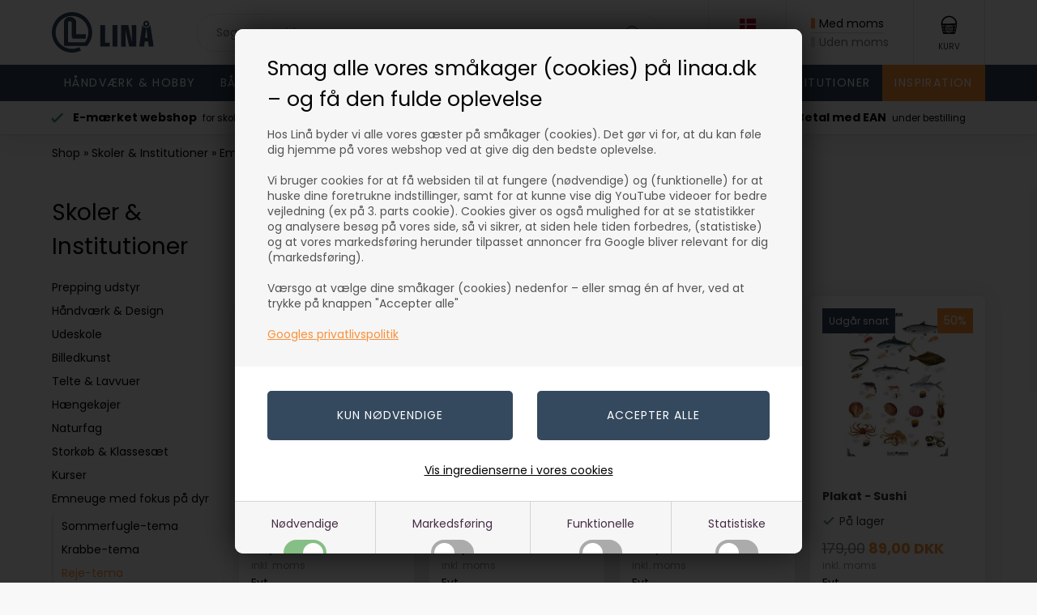

--- FILE ---
content_type: text/html; charset=utf-8
request_url: https://accounts.google.com/o/oauth2/postmessageRelay?parent=https%3A%2F%2Fwww.linaa.dk&jsh=m%3B%2F_%2Fscs%2Fabc-static%2F_%2Fjs%2Fk%3Dgapi.lb.en.OE6tiwO4KJo.O%2Fd%3D1%2Frs%3DAHpOoo_Itz6IAL6GO-n8kgAepm47TBsg1Q%2Fm%3D__features__
body_size: 160
content:
<!DOCTYPE html><html><head><title></title><meta http-equiv="content-type" content="text/html; charset=utf-8"><meta http-equiv="X-UA-Compatible" content="IE=edge"><meta name="viewport" content="width=device-width, initial-scale=1, minimum-scale=1, maximum-scale=1, user-scalable=0"><script src='https://ssl.gstatic.com/accounts/o/2580342461-postmessagerelay.js' nonce="ZpsgVp-q4CNjJqLIspWkRg"></script></head><body><script type="text/javascript" src="https://apis.google.com/js/rpc:shindig_random.js?onload=init" nonce="ZpsgVp-q4CNjJqLIspWkRg"></script></body></html>

--- FILE ---
content_type: image/svg+xml
request_url: https://www.linaa.dk/images/skins/Bewise/images/icon-linkedin-white.svg
body_size: 432
content:
<?xml version="1.0" encoding="utf-8"?>
<!-- Generator: Adobe Illustrator 25.4.1, SVG Export Plug-In . SVG Version: 6.00 Build 0)  -->
<svg version="1.1" id="Capa_1" xmlns="http://www.w3.org/2000/svg" xmlns:xlink="http://www.w3.org/1999/xlink" x="0px" y="0px"
	 viewBox="0 0 260.4 260.4" style="enable-background:new 0 0 260.4 260.4;" xml:space="preserve">
<style type="text/css">
	.st0{fill:#FFFFFF;}
</style>
<g>
	<path class="st0" d="M34.7,0.2C15.6,0.2,0,15.7,0,34.9C0,54,15.6,69.6,34.7,69.6c19.1,0,34.7-15.6,34.7-34.7
		C69.4,15.8,53.8,0.2,34.7,0.2z"/>
	<path class="st0" d="M60.7,83.5H8.7c-2.5,0-4.5,2-4.5,4.5v167.7c0,2.5,2,4.5,4.5,4.5h52.1c2.5,0,4.5-2,4.5-4.5V88
		C65.2,85.5,63.2,83.5,60.7,83.5z"/>
	<path class="st0" d="M193.9,81.6c-19.1,0-35.8,5.8-46,15.3V88c0-2.5-2-4.5-4.5-4.5h-50c-2.5,0-4.5,2-4.5,4.5v167.7
		c0,2.5,2,4.5,4.5,4.5h52c2.5,0,4.5-2,4.5-4.5v-83c0-23.8,4.4-38.6,26.2-38.6c21.5,0,23.1,15.8,23.1,40v81.5c0,2.5,2,4.5,4.5,4.5
		h52.1c2.5,0,4.5-2,4.5-4.5v-92C260.4,125.5,252.8,81.6,193.9,81.6z"/>
</g>
</svg>


--- FILE ---
content_type: image/svg+xml
request_url: https://www.linaa.dk/images/skins/bewise/images/dk-betalingsloesninger-footer-del1.svg
body_size: 5376
content:
<?xml version="1.0" encoding="UTF-8" standalone="no"?>
<!-- Generator: Adobe Illustrator 27.1.1, SVG Export Plug-In . SVG Version: 6.00 Build 0)  -->

<svg
   version="1.1"
   x="0px"
   y="0px"
   viewBox="0 0 789.5 56.7"
   style="enable-background:new 0 0 789.5 56.7;"
   xml:space="preserve"
   id="svg534"
   xmlns:xlink="http://www.w3.org/1999/xlink"
   xmlns="http://www.w3.org/2000/svg"
   xmlns:svg="http://www.w3.org/2000/svg"><defs
   id="defs536" />
<style
   type="text/css"
   id="style413">
	.st0{fill-rule:evenodd;clip-rule:evenodd;fill:#7EBB49;}
	.st1{fill-rule:evenodd;clip-rule:evenodd;fill:#C2C1C1;}
	.st2{fill:#E20E18;}
	.st3{fill:#0C98D5;}
	.st4{fill:#FFFFFF;}
	.st5{fill:#E42618;}
	.st6{fill:#1E1E1C;}
	.st7{fill-rule:evenodd;clip-rule:evenodd;fill:#0898BB;}
	.st8{fill:#FECC04;}
	.st9{fill:#D4102B;}
	.st10{fill:#020203;}
	.st11{clip-path:url(#SVGID_00000172426203543081125140000014638630781914166685_);}
	.st12{clip-path:url(#SVGID_00000148645701207846979270000015529649221353925275_);}
	.st13{fill:#2B2624;}
	.st14{fill:#DC121B;}
	.st15{fill:#3D4144;}
	.st16{fill:#517CBE;}
	.st17{fill:#32A853;}
	.st18{fill:#FABB0D;}
	.st19{fill:#E84336;}
	.st20{fill:#F5B1C6;}
	.st21{fill:#EB621D;}
	.st22{fill:#E41522;}
	.st23{fill:#F59E1F;}
	.st24{fill:#596FB4;}
	.st25{opacity:0.7;fill:url(#SVGID_00000126281093363818576240000009909690266088897696_);enable-background:new    ;}
	.st26{opacity:0.7;fill:url(#SVGID_00000043458850243328568360000014399785854231601801_);enable-background:new    ;}
	.st27{opacity:0.4;}
	.st28{opacity:0.9;fill:url(#SVGID_00000109721249029528584460000017813893155244142217_);enable-background:new    ;}
	.st29{opacity:0.7;fill:url(#SVGID_00000155865688743183406370000001784437602015401386_);enable-background:new    ;}
	.st30{fill:#EB5E30;}
	.st31{fill:#FAFAFA;}
	.st32{fill:#519548;}
	.st33{fill:#F6F6F6;}
	.st34{fill-rule:evenodd;clip-rule:evenodd;fill:#404241;}
	.st35{fill-rule:evenodd;clip-rule:evenodd;fill:#F3B232;}
	.st36{fill-rule:evenodd;clip-rule:evenodd;fill:#FFFFFF;}
	.st37{filter:url(#Adobe_OpacityMaskFilter);}
	.st38{mask:url(#mask-2_00000016032861410557225260000005631499766848925580_);fill-rule:evenodd;clip-rule:evenodd;fill:#F3B232;}
	.st39{filter:url(#Adobe_OpacityMaskFilter_00000044174330273938736710000009299785478408066952_);}
	.st40{mask:url(#mask-2_00000168085159580175913140000017440650883357247629_);fill-rule:evenodd;clip-rule:evenodd;fill:#F3B232;}
	.st41{filter:url(#Adobe_OpacityMaskFilter_00000168816292552271642540000004533187378266672313_);}
	.st42{mask:url(#mask-4_00000155829956787915171670000018249754641687606409_);fill-rule:evenodd;clip-rule:evenodd;fill:#FFFFFF;}
	.st43{filter:url(#Adobe_OpacityMaskFilter_00000172425928162472730560000010079540134580283529_);}
	.st44{mask:url(#mask-4_00000049909267302102809380000003983785330744630439_);fill-rule:evenodd;clip-rule:evenodd;fill:#FFFFFF;}
	.st45{opacity:0.5;fill:url(#SVGID_00000105384813645689076980000008363679447233219968_);enable-background:new    ;}
	.st46{opacity:0.5;fill:url(#SVGID_00000106149516425394873050000016258570182385017274_);enable-background:new    ;}
	.st47{opacity:0.25;}
	.st48{opacity:0.9;fill:url(#SVGID_00000021113925646879432630000016384140666188310424_);enable-background:new    ;}
	.st49{opacity:0.7;fill:url(#SVGID_00000082360794411072621050000014006210188057719178_);enable-background:new    ;}
</style>
<g
   id="Lag_1">
	
		
	<g
   id="g446">
		<defs
   id="defs417">
			<rect
   id="SVGID_1_"
   x="220.4"
   y="-2.4"
   width="93.5"
   height="61.8" />
		</defs>
		<clipPath
   id="SVGID_00000087412706488269111320000009074444110343259551_">
			<use
   xlink:href="#SVGID_1_"
   style="overflow:visible;"
   id="use419" />
		</clipPath>
		<g
   style="clip-path:url(#SVGID_00000087412706488269111320000009074444110343259551_);"
   clip-path="url(#SVGID_00000087412706488269111320000009074444110343259551_)"
   id="g444">
			<g
   id="g442">
				<defs
   id="defs423">
					<rect
   id="SVGID_00000074403213538105477810000008139314700770512018_"
   x="220.4"
   y="-2.4"
   width="93.5"
   height="61.8" />
				</defs>
				<clipPath
   id="SVGID_00000138566631069758564980000000678101572370590336_">
					<use
   xlink:href="#SVGID_00000074403213538105477810000008139314700770512018_"
   style="overflow:visible;"
   id="use425" />
				</clipPath>
				<g
   style="clip-path:url(#SVGID_00000138566631069758564980000000678101572370590336_);"
   clip-path="url(#SVGID_00000138566631069758564980000000678101572370590336_)"
   id="g440">
					<path
   class="st4"
   d="M248.6,0.9c-15.2,0-27.6,12.4-27.6,27.6s12.4,27.6,27.6,27.6h37.2c15.2,0,27.6-12.4,27.6-27.6       S301,0.9,285.7,0.9H248.6z"
   id="path428" />
					<path
   class="st13"
   d="M285.7,56.6h-37.2c-15.5,0-28.2-12.6-28.2-28.2s12.6-28.2,28.2-28.2h37.2c15.5,0,28.2,12.6,28.2,28.2       S301.3,56.6,285.7,56.6 M248.6,0.9c-15.2,0-27.6,12.4-27.6,27.6s12.4,27.6,27.6,27.6h37.2c15.2,0,27.6-12.4,27.6-27.6       S301,0.9,285.7,0.9H248.6z"
   id="path430" />
					<path
   class="st14"
   d="M292.2,26.8l12.4,14.7c2.6-3.7,4.1-8.2,4.1-13c0-5.1-1.7-9.8-4.5-13.6L292.2,26.8L292.2,26.8z"
   id="path432" />
					<path
   class="st14"
   d="M257.2,13.6c9.2,0,16.2,2.3,16.9,10.1l9.7-10.1h19.3c-4.2-4.9-10.5-8.1-17.4-8.1h-37.2       c-7,0-13.2,3.1-17.4,8.1L257.2,13.6L257.2,13.6z"
   id="path434" />
					<path
   class="st14"
   d="M242,23.4l-3.3,9.1H252c3.9,0,5.1-1.6,6-4.8c0.9-3.1-1.3-4.3-4-4.3H242L242,23.4z"
   id="path436" />
					<path
   class="st14"
   d="M283.9,42.7l-10.3-13c-1.9,8.9-8.1,13-19.8,13h-23.2c4.2,5.3,10.7,8.7,17.9,8.7h37.2       c7.3,0,13.7-3.4,17.9-8.7L283.9,42.7L283.9,42.7z"
   id="path438" />
				</g>
			</g>
		</g>
	</g>
	<g
   id="g458">
		<g
   id="g456">
			<rect
   x="392.1"
   y="6.7"
   class="st21"
   width="24.8"
   height="44.6"
   id="rect448" />
			<path
   class="st22"
   d="M393.7,29c0-8.7,4-16.9,10.8-22.3c-12.3-9.7-30.1-7.5-39.8,4.8c-9.7,12.3-7.5,30.1,4.8,39.8     c10.3,8.1,24.8,8.1,35,0C397.6,45.9,393.7,37.7,393.7,29z"
   id="path450" />
			<path
   class="st23"
   d="M450.3,29c0,15.7-12.7,28.3-28.3,28.3c-6.4,0-12.5-2.1-17.5-6.1c12.3-9.7,14.4-27.5,4.8-39.8     c-1.4-1.8-3-3.4-4.8-4.8c12.3-9.7,30.1-7.5,39.8,4.8C448.2,16.4,450.3,22.6,450.3,29z"
   id="path452" />
			<path
   class="st23"
   d="M447.6,46.5v-0.9h0.4v-0.2h-0.9v0.2h0.4v0.9H447.6z M449.5,46.5v-1.1h-0.3l-0.3,0.8l-0.3-0.8h-0.3v1.1h0.2     v-0.8l0.3,0.7h0.2l0.3-0.7v0.8H449.5z"
   id="path454" />
		</g>
	</g>
	<path
   class="st4"
   d="M66.8,1.1l-23,54.8h-15L17.5,12.1c-0.7-2.7-1.3-3.7-3.4-4.8c-3.4-1.8-9-3.6-14-4.7l0.3-1.6h24.1   c3.1,0,5.8,2,6.5,5.6l6,31.7L51.9,1.1L66.8,1.1L66.8,1.1z M125.5,38c0.1-14.5-20-15.3-19.9-21.7c0-2,1.9-4.1,6-4.6   c2-0.3,7.6-0.5,14,2.5l2.5-11.6c-3.4-1.2-7.8-2.4-13.3-2.4c-14,0-23.9,7.5-24,18.1c-0.1,7.9,7,12.3,12.4,14.9   c5.5,2.7,7.4,4.4,7.4,6.8c0,3.7-4.4,5.3-8.5,5.4c-7.1,0.1-11.3-1.9-14.6-3.5l-2.6,12c3.3,1.5,9.4,2.8,15.8,2.9   C115.7,56.8,125.5,49.4,125.5,38 M162.6,55.9h13.1L164.2,1.1h-12.1c-2.7,0-5,1.6-6,4l-21.3,50.8h14.9l3-8.2h18.2L162.6,55.9   L162.6,55.9z M146.7,36.5l7.5-20.6l4.3,20.6H146.7z M87.1,1.1L75.3,55.9H61.1L72.9,1.1H87.1L87.1,1.1z"
   id="path460" />
	<g
   id="g474">
		<path
   class="st31"
   d="M708.9,23.6c3,0,6,0,9,0c0.6,0,0.8,0.2,1.1,0.7c1.4,3.1,4.5,4.8,8,4.2c-0.1,0.2-0.2,0.4-0.3,0.5    c-1,1.5-1.9,2.9-2.9,4.4c-1.1,1.7-1,3.1,0.3,3.9c1.3,0.8,2.6,0.4,3.7-1.2c1.4-2.1,2.7-4.1,4.1-6.2c0.1-0.2,0.3-0.4,0.5-0.7v27.3    h-16c-3.9,0-6.6-2.1-7.4-6c0-0.1-0.1-0.2-0.1-0.3V23.6L708.9,23.6z"
   id="path462" />
		<path
   class="st31"
   d="M708.9,6.3c0.1-0.3,0.2-0.6,0.2-0.9c0.8-3,3.4-5.3,6.5-5.3c5.5-0.1,11,0,16.5,0c0.1,0,0.2,0,0.3,0.1v16.6    c-0.8-0.5-1.6-1.1-2.3-1.5c-4.2-2.7-9.1-1.3-11.2,3.2c-0.2,0.4-0.5,0.5-0.8,0.5c-3.1,0-6.1,0-9.2,0L708.9,6.3L708.9,6.3z"
   id="path464" />
		<path
   class="st31"
   d="M742.7,28.6c4,0.3,6.4-1,8.2-4.6c0.1-0.2,0.5-0.4,0.8-0.4c2.2,0,4.4,0,6.5,0h31.3v0.9c0,8.2,0,16.5,0,24.7    c0,4.4-3,7.4-7.4,7.4c-14.6,0-29.3,0-43.9,0h-0.8V29.4c0.2,0.3,0.4,0.5,0.5,0.7c1.5,2.2,3,4.5,4.5,6.7c0.7,1,1.8,1.4,2.9,1    c1-0.4,1.7-1.4,1.5-2.5c-0.1-0.5-0.3-1-0.5-1.4c-1-1.5-2-3-3-4.5C743,29.1,742.9,28.9,742.7,28.6L742.7,28.6z M768.1,37.8    c3.1,0,6.2,0,9.4,0c1.6,0,2.6-1,2.6-2.4S779,33,777.4,33c-6.2,0-12.5,0-18.7,0c-1.6,0-2.6,1-2.6,2.4c0,1.4,1.1,2.4,2.6,2.4    C761.9,37.8,765,37.8,768.1,37.8L768.1,37.8L768.1,37.8z M768.2,42.5c-3.1,0-6.3,0-9.4,0c-1.6,0-2.6,1-2.6,2.4    c0,1.4,1.1,2.4,2.6,2.4c6.2,0,12.5,0,18.7,0c1.6,0,2.6-1,2.6-2.4c0-1.4-1.1-2.4-2.6-2.4C774.4,42.5,771.3,42.5,768.2,42.5    C768.2,42.5,768.2,42.5,768.2,42.5z"
   id="path466" />
		<path
   class="st31"
   d="M789.5,18.9h-1c-12.2,0-24.4,0-36.6,0c-0.6,0-0.9-0.1-1.2-0.8c-1.9-4.1-6.9-5.6-10.8-3.1    c-0.8,0.5-1.7,1.1-2.6,1.7V0h44.6c4.5,0,7.5,3,7.5,7.6c0,3.4,0,6.9,0,10.3L789.5,18.9L789.5,18.9L789.5,18.9z"
   id="path468" />
		<path
   class="st31"
   d="M730.6,21.3c-1.3,0.8-2.5,1.7-3.7,2.4c-1.1,0.6-2.4,0.2-3.2-0.8c-0.8-1-0.8-2.3,0-3.3c0.8-1,2.1-1.4,3.2-0.8    C728.1,19.6,729.3,20.4,730.6,21.3L730.6,21.3L730.6,21.3z"
   id="path470" />
		<path
   class="st31"
   d="M739.2,21.3c1.2-0.8,2.3-1.6,3.4-2.2c1.2-0.7,2.5-0.5,3.4,0.6c0.8,1,0.8,2.4,0,3.3c-0.8,1-2.2,1.3-3.4,0.6    C741.5,22.9,740.4,22.1,739.2,21.3L739.2,21.3L739.2,21.3z"
   id="path472" />
	</g>
	<g
   id="g530">
		<path
   class="st4"
   d="M515.4,55.7c-1.9,0-3.6-1.1-4.3-2.9l-16-38.5c-1-2.4,0.1-5.1,2.5-6l16.7-6.9c1.1-0.5,2.4-0.5,3.5,0    s2,1.4,2.5,2.5l16,38.5c1,2.4-0.1,5.1-2.5,6l-16.7,6.9C516.6,55.6,516,55.7,515.4,55.7z M516.1,3.5c-0.3,0-0.6,0.1-0.8,0.2    l-16.7,6.9c-0.5,0.2-0.9,0.6-1.2,1.2s-0.2,1.1,0,1.6l16,38.5c0.5,1.1,1.7,1.6,2.8,1.2l16.7-6.9l0,0c0.5-0.2,0.9-0.6,1.2-1.2    c0.2-0.5,0.2-1.1,0-1.6l-16-38.5C517.8,4,517,3.5,516.1,3.5z"
   id="path476" />
		
			<linearGradient
   id="SVGID_00000158708845669684747500000017676060510973151150_"
   gradientUnits="userSpaceOnUse"
   x1="-1.5773"
   y1="162.0724"
   x2="-1.5483"
   y2="162.6798"
   gradientTransform="matrix(2.8982 -1.2005 -7.969 -19.2389 1821.1853 3134.6689)">
			<stop
   offset="0"
   style="stop-color:#514779"
   id="stop478" />
			<stop
   offset="0.302"
   style="stop-color:#514779;stop-opacity:0.616"
   id="stop480" />
			<stop
   offset="0.608"
   style="stop-color:#514779;stop-opacity:0.283"
   id="stop482" />
			<stop
   offset="0.852"
   style="stop-color:#514779;stop-opacity:7.600000e-02"
   id="stop484" />
			<stop
   offset="1"
   style="stop-color:#514779;stop-opacity:0"
   id="stop486" />
		</linearGradient>
		
			<polygon
   style="opacity:0.5;fill:url(#SVGID_00000158708845669684747500000017676060510973151150_);enable-background:new    ;"
   points="    519.1,7.3 521.4,6.4 527.8,21.6 525.5,22.6   "
   id="polygon489" />
		
			<linearGradient
   id="SVGID_00000057835713315844515160000013105101345158637470_"
   gradientUnits="userSpaceOnUse"
   x1="-429.4279"
   y1="181.5492"
   x2="-429.3989"
   y2="182.1566"
   gradientTransform="matrix(-2.8982 1.2005 9.0206 21.7777 -2353.5361 -3411.0452)">
			<stop
   offset="0"
   style="stop-color:#514779"
   id="stop491" />
			<stop
   offset="0.302"
   style="stop-color:#514779;stop-opacity:0.616"
   id="stop493" />
			<stop
   offset="0.608"
   style="stop-color:#514779;stop-opacity:0.283"
   id="stop495" />
			<stop
   offset="0.852"
   style="stop-color:#514779;stop-opacity:7.600000e-02"
   id="stop497" />
			<stop
   offset="1"
   style="stop-color:#514779;stop-opacity:0"
   id="stop499" />
		</linearGradient>
		
			<polygon
   style="opacity:0.5;fill:url(#SVGID_00000057835713315844515160000013105101345158637470_);enable-background:new    ;"
   points="    535.3,39.8 533,40.8 525.8,23.5 528.1,22.5   "
   id="polygon502" />
		<path
   class="st4"
   d="M530.1,29.3c-4.8,2-8.8,4.7-11.4,8L512,21.1c3.1-3.6,7-6.3,11.4-8c4.8-2,9.6-2.9,13.7-2.4l6.7,16.3    C539.1,26.6,534.4,27.4,530.1,29.3z"
   id="path504" />
		<g
   transform="translate(21 11)"
   class="st47"
   id="g526">
			
				<linearGradient
   id="SVGID_00000119110335649936040420000012061973691541858231_"
   gradientUnits="userSpaceOnUse"
   x1="-219.2951"
   y1="163.3209"
   x2="-218.9487"
   y2="163.5198"
   gradientTransform="matrix(40.154 0 0 -33.8277 9300.8789 5542.0669)">
				<stop
   offset="0"
   style="stop-color:#514779"
   id="stop506" />
				<stop
   offset="0.179"
   style="stop-color:#514779;stop-opacity:0.872"
   id="stop508" />
				<stop
   offset="0.526"
   style="stop-color:#514779;stop-opacity:0.536"
   id="stop510" />
				<stop
   offset="1"
   style="stop-color:#514779;stop-opacity:0"
   id="stop512" />
			</linearGradient>
			<path
   style="opacity:0.9;fill:url(#SVGID_00000119110335649936040420000012061973691541858231_);enable-background:new    ;"
   d="     M509.1,18.3c-4.8,2-8.8,4.7-11.4,8L491,10.1c3.1-3.6,7-6.3,11.4-8c4.8-2,9.6-2.9,13.7-2.4l6.7,16.3     C518.1,15.6,513.4,16.4,509.1,18.3z"
   id="path515" />
			
				<linearGradient
   id="SVGID_00000173157355372448463260000007987347642151347098_"
   gradientUnits="userSpaceOnUse"
   x1="-219.025"
   y1="163.5692"
   x2="-219.0445"
   y2="163.7009"
   gradientTransform="matrix(40.154 0 0 -33.8277 9300.8789 5542.0669)">
				<stop
   offset="0"
   style="stop-color:#514779"
   id="stop517" />
				<stop
   offset="0.643"
   style="stop-color:#514779;stop-opacity:0.332"
   id="stop519" />
				<stop
   offset="1"
   style="stop-color:#514779;stop-opacity:0"
   id="stop521" />
			</linearGradient>
			<path
   style="opacity:0.7;fill:url(#SVGID_00000173157355372448463260000007987347642151347098_);enable-background:new    ;"
   d="     M509.1,18.3c-4.8,2-8.8,4.7-11.4,8L491,10.1c3.1-3.6,7-6.3,11.4-8c4.8-2,9.6-2.9,13.7-2.4l6.7,16.3     C518.1,15.6,513.4,16.4,509.1,18.3z"
   id="path524" />
		</g>
		<path
   class="st4"
   d="M532.3,34.3c-5.2,0-9.9,1-13.6,3V20.9c4.2-2.1,8.9-3.2,13.6-3c5.2,0,10,1,13.6,3v16.5    C541.7,35.2,537,34.2,532.3,34.3z M558.7,34.3l4.2-13.2c0-0.2,0.2-0.3,0.4-0.3h2.1c0.2,0,0.3,0.2,0.4,0.3l3.3,8.4    c0.1,0.2,0.2,0.2,0.3,0l3.2-8.4c0.1-0.2,0.2-0.3,0.4-0.3h2.1c0.2,0,0.3,0.1,0.4,0.3l4.1,13.2c0,0.1,0,0.2,0,0.3s-0.2,0.1-0.3,0.1    h-2.5c-0.2,0-0.3-0.1-0.4-0.3l-2.7-8.6c0-0.2-0.2-0.2-0.3,0l-3.2,8.5c-0.1,0.2-0.2,0.3-0.5,0.3h-1.5c-0.2,0-0.3-0.1-0.4-0.3    l-3.2-8.5c-0.1-0.2-0.2-0.2-0.3,0l-2.7,8.6c0,0.2-0.2,0.3-0.4,0.3H559c-0.1,0-0.2-0.1-0.3-0.2C558.7,34.5,558.7,34.4,558.7,34.3z     M580.4,29.5c0-2.3,1.3-4.3,3.3-5.2c2.1-0.9,4.5-0.4,6.1,1.1c1.6,1.6,2.1,4,1.3,6.1c-0.9,2.1-2.9,3.5-5.1,3.5    c-1.5,0.1-2.9-0.5-3.9-1.5C581,32.4,580.4,31,580.4,29.5z M588.7,29.5c-0.1-1.5-1.4-2.6-2.9-2.5c-1.5,0.1-2.6,1.3-2.6,2.8    c0,1.5,1.3,2.7,2.8,2.7C587.5,32.4,588.7,31.1,588.7,29.5L588.7,29.5z M596.4,33.9c-0.2-0.2-0.4-0.1-0.4,0.2v0.3    c0,0.2-0.2,0.4-0.4,0.4h-1.9c-0.2,0-0.4-0.2-0.4-0.4V21.1c0-0.2,0.2-0.4,0.4-0.4h2c0.2,0,0.4,0.2,0.4,0.4v3.8    c0,0.3,0.2,0.3,0.5,0.1c0.8-0.6,1.7-0.9,2.7-0.9c2.8,0,5,2.4,5,5.4c0.1,1.4-0.4,2.8-1.4,3.8c-1,1-2.3,1.6-3.7,1.7    C598.2,35,597.2,34.6,596.4,33.9z M601.5,29.6c0.1-1-0.4-2-1.3-2.5s-2-0.5-2.8,0s-1.4,1.5-1.3,2.5c0,0.7,0.2,1.5,0.8,2    c0.5,0.5,1.2,0.8,2,0.9c0.7,0,1.5-0.3,2-0.9C601.2,31,601.5,30.3,601.5,29.6L601.5,29.6z M606,21.7c0-0.9,0.7-1.6,1.6-1.6    s1.6,0.7,1.6,1.6c0,0.9-0.7,1.6-1.6,1.6S606,22.6,606,21.7z M606.1,34.4v-9.6c0-0.2,0.2-0.4,0.4-0.4h2c0.1,0,0.2,0,0.3,0.1    s0.1,0.2,0.1,0.3v9.6c0,0.2-0.2,0.4-0.4,0.4h-2.1C606.3,34.7,606.1,34.6,606.1,34.4L606.1,34.4z M611.2,31.2V21.1    c0-0.2,0.2-0.4,0.4-0.4h2c0.2,0,0.4,0.2,0.4,0.4v10.2c0,0.7,0.3,1.1,1,1.1c0.1,0,0.2,0,0.3,0.1c0.1,0.1,0.1,0.2,0.1,0.3v1.7    c0,0.2-0.2,0.4-0.4,0.4C612.3,34.8,611.2,34,611.2,31.2z M616.2,29.6c0-1.9,1-3.7,2.7-4.6s3.7-0.9,5.4,0s2.7,2.7,2.7,4.7    c0,0.4-0.1,0.7-0.5,0.7h-7.1c-0.2,0-0.2,0.1-0.2,0.3c0.2,1.2,1.3,2.1,2.5,2c0.8,0,1.5-0.3,2-0.9c0.2-0.2,0.4-0.3,0.7-0.3h1.9    c0.3,0,0.5,0.2,0.3,0.6c-1.1,2.3-3.6,3.5-6.1,2.9S616.2,32.1,616.2,29.6L616.2,29.6z M623.7,28.7c0.1,0,0.2-0.1,0.2-0.2    c-0.2-1.1-1.2-2-2.4-1.9c-1.1,0-2.1,0.8-2.4,1.9c0,0.1,0,0.3,0.2,0.3H623.7z M628.6,34.3V21.1c0-0.2,0.2-0.4,0.4-0.4h6.5    c3,0,5,1.7,5,4.6s-2.3,4.7-5.1,4.7h-3.4c-0.1,0-0.2,0-0.3,0.1c-0.1,0.1-0.1,0.2-0.1,0.3v3.9c0,0.2-0.2,0.4-0.4,0.4H629    C628.8,34.7,628.6,34.6,628.6,34.3z M635.4,27.7c1.2,0,2.2-1.1,2.2-2.3c0-0.6-0.2-1.1-0.6-1.6c-0.4-0.4-1-0.6-1.6-0.6h-3.5    c-0.2,0-0.3,0.1-0.3,0.4v3.8c0,0.2,0.1,0.4,0.3,0.4L635.4,27.7z M641.5,29.5c-0.1-1.4,0.5-2.8,1.4-3.8c1-1,2.3-1.6,3.7-1.6    c1,0,2,0.4,2.7,1.1c0.2,0.2,0.4,0.1,0.4-0.1v-0.3c0-0.2,0.2-0.4,0.4-0.4h1.9c0.2,0,0.4,0.2,0.4,0.4v6.8c0,0.5,0.2,0.7,0.5,0.8    c0.2,0,0.3,0.1,0.3,0.3v1.8c0,0.2-0.2,0.3-0.3,0.3c-1.4,0-2.2-0.4-2.6-1.2c-0.1-0.2-0.3-0.2-0.5,0c-0.9,0.9-2.1,1.4-3.3,1.4    c-1.4,0-2.7-0.6-3.7-1.7C641.9,32.3,641.4,30.9,641.5,29.5L641.5,29.5z M649.7,29.5c0.1-1-0.4-2-1.3-2.5c-0.9-0.5-2-0.5-2.8,0    c-0.9,0.5-1.4,1.5-1.3,2.5c-0.1,1,0.4,2,1.3,2.5c0.9,0.5,2,0.5,2.8,0C649.3,31.5,649.8,30.6,649.7,29.5z M654.3,38.4v-1.7    c0-0.2,0.2-0.4,0.4-0.4c1.3,0.1,2.6-0.7,3-2c0.1-0.3,0-0.5-0.1-0.8l-3.8-8.6c-0.1-0.1-0.1-0.3,0-0.4c0.1-0.1,0.2-0.2,0.3-0.2h2    c0.2,0,0.3,0.2,0.4,0.4l2.4,5.5c0.2,0.4,0.4,0.4,0.6,0l2.3-5.5c0.1-0.2,0.2-0.3,0.4-0.3h2c0.1,0,0.2,0.1,0.3,0.1    c0.1,0.1,0.1,0.2,0,0.3l-3.9,9.2c-1.4,3.4-2.9,4.6-5.9,4.6C654.5,38.8,654.3,38.6,654.3,38.4z"
   id="path528" />
	</g>
</g>
<g
   id="Lag_2">
</g>
</svg>


--- FILE ---
content_type: application/javascript
request_url: https://www.linaa.dk/images/skins/Bewise/js/scripts.v31.js?v=34
body_size: 30112
content:


var productfilter = $('#ProductFilter-Container');
var filterPageLoad = false;
var filterMinPrice = 0;
var filterMaxPrice = 0;

/*
if (CookiePolicy.cookiesRequireConsent) {

    $('.cookie-policy-consents-container label').each(function() {
        var label = $(this);
        label.append('<div><span></span></div>');
    });

    var cookieSettingsUrl = CurrencyReturnUrl.split('.html')[0] + '.html' + '?ChangeCookiePolicyConsent=1';

    $('body').append('<a title="Cookies" class="cookieSettingsButton" href="' + cookieSettingsUrl + '"><img width="17" height="17" loading="lazy" alt="Cookies" src="/images/skins/Bewise/images/icon-cookie.svg"></a>');

}
*/

$('.seudosearch').on('click',function() {
    $('.btnsearchcontainer').trigger('click');
});

if (window.innerWidth < 900) { // mobile
    $('.btnmenu').on('click', function() {
        if (!$('.mobileMenu').length) {
            var mobileMenuHeader = $('<div class="mobileMenuHeader">' + $('#ProductmenuContainer_DIV .Heading_ProductMenu').text() + '</div>');
            var mobileMenuUl = $('#ProductMenu_List').removeAttr('id').addClass('mobileMenuUl');
            var mobileMenuInner = $('<div class="mobileMenuInner"></div>').append(mobileMenuHeader).append(mobileMenuUl);
            var mobileMenuContainer = $('<div class="mobileMenuContainer"></div>').append(mobileMenuInner);
            var mobileMenu = $('<div class="mobileMenu"></div>').append(mobileMenuContainer);

            $('body').prepend(mobileMenu);

            var mobileMenuActiveGroup = mobileMenuUl.find('a.Activ_ProductMenu');
            mobileMenuActiveGroup.parentsUntil('.mobileMenuUl').addClass('open').show();
            mobileMenuActiveGroup.next('ul.dropdown').show();

            mobileMenuUl.find('li.has-dropdown').each(function() {
                var li = $(this);
                var subLiLength = li.children('ul').children('li').length;
                var toggler = $('<div class="toggler"><img src="/images/skins/Bewise/images/icon-right-black.svg" /></div>');
                if (subLiLength) {
                    li.addClass('hasSubcat');
                    li.children('a:not(#ActiveCategory_A)').append(toggler);
                    toggler.on('click', (function() {
                        li.children('ul.dropdown').slideToggle();
                        toggler.closest('li').toggleClass('open');
                        return false;
                    }));
                }
            });

            openMobileMenu();

            mobileMenu.on('click', (function(e) {
                if (e.target !== this) {
                  return;
                }
                else {
                    closeMobileMenu();
                }
            }));

        }
        else {
            openMobileMenu();
        }

    });
}
else { // desktop

    $('body').one('mousemove',function() {
        createProductmenu();
    });

}

$('.usp').slick({
    infinite: true,
    slidesToShow: 5,
    slidesToScroll: 1,
    autoplay: true,
    arrows: false,
    autoplaySpeed: 3000,
    variableWidth: false,
    lazyLoad: 'ondemand',
    swipeToSlide: true,
    responsive: [
        {
            breakpoint: 1450,
            settings: {
                slidesToShow: 4
            }
        },
		{
            breakpoint: 1250,
            settings: {
                slidesToShow: 3
            }
        },
        {
            breakpoint: 899,
            settings: {
                slidesToShow: 1
            }
        }
    ]
});


if (window.location.href.indexOf('frontpage.html') !== -1) { // frontpage
	if ($('.fpbrands').length) {
		var brandssliderinview = new Waypoint.Inview({
			element: $('.fpbrands')[0],
			enter: function(direction) {
				this.destroy();

				$.get('/shop/-1109s1.html',function(response) {

					var items = $(response).find('.SubCats_Categories_DIV img[src*=".fp."]');
					if (items.length) {
						items.each(function() {
							var img = $(this);
							$('.fpbrands').append($('<a href="'+img.parent().attr('href')+'"><img loading="lazy" src="'+img.attr('src')+'" /></a>'));
						});


						$('.fpbrands').slick({
							infinite: true,
							slidesToShow: 9,
							slidesToScroll: 1,
							autoplay: true,
							arrows: false,
							autoplaySpeed: 3000,
							variableWidth: false,
							lazyLoad: 'ondemand',
							swipeToSlide: true,
							responsive: [
								{
									breakpoint: 899,
									settings: {
										slidesToShow: 2,
										centerMode: true,
										variableWidth: false
									}
								}
							]
						});
					}
					else {
						$('.fpbrands').prev().remove();
						$('.fpbrands').next().remove();
						$('.fpbrands').remove();
					}


				});


			}
		});
	}
    
}
else if (ProductNumber !== '') { // productcard


    var amountinput = $('#amount');
    var stockcount = parseFloat($('.productcard').data('stockcount'));


    createProductBadges($('.productcard .infobadge'));

    

    if (amountinput.length) {

        

        updateStockMessage();

        var min = parseFloat(amountinput.attr('min'));
        var max = parseFloat(amountinput.attr('max'));
        $('.amount .dec').on('click',function() {
            let currentamount = parseFloat(amountinput.val());
            if (!isNaN(currentamount) && (currentamount - 1) >= min) {
                amountinput.val(currentamount - 1);
            }

            updateStockMessage();

        });
         $('.amount .inc').on('click',function() {
            let currentamount = parseFloat(amountinput.val());
            if (isNaN(max)) {
                amountinput.val(currentamount + 1);
            }
            else if (!isNaN(currentamount) && (currentamount + 1) <= max) {
                amountinput.val(currentamount + 1);
            }

            updateStockMessage();
        });


        $('#BUYSECTION input[type="submit"]').one('click',function(e) {
            e.preventDefault();
            var button = $(this);

            if (window.showstockmessage) {
 
                $('body').addClass('noscroll').append('<div class="confirm"><section><div class="mediumheader">'+texts.notinstockpopupheader+'</div>'+texts.notinstockpopuptext+'<div class="buttons"><div class="button no">'+texts.notinstockpopupno+'</div><div class="button yes">'+texts.notinstockpopupyes+'</div></div></section></div>');

                $('.confirm .button').on('click',function() {

                    window.showstockmessage = false;

                    if ($(this).hasClass('yes')) {
                        button.click();
                    }
                    else {
                        $('.confirm').remove();
                        $('body').removeClass('noscroll');
                    }
                });

                
            }
            else {
                button.click();
            }

        });

    }



    $('.shippingmessage').each(function() {
        var element = $(this);
        var now = new Date();
        var limit = shippingDays[now.getDay()][0];
        var message = shippingDays[now.getDay()][1];
        var limitArr = limit.split(":");
        message = (now.getHours() >= limitArr[0] && now.getMinutes() >= limitArr[1]) ? shippingDays[now.getDay()][2] : shippingDays[now.getDay()][1];
        element.html(message);
        var nottoday = now.getHours() >= limitArr[0] && now.getMinutes() >= limitArr[1];
        if (!nottoday) {
            element.addClass('today');
        }
    });

    $.get('/images/skins/Bewise/api/getcategories.asp?siteid='+LanguageID+'&id='+ProductNumber,function(response) {

        var categories = response.items;
        if (categories.length > 1) {
            var hascategories = false;
            var morecategories = $('<div class="morecategories"></div>');
            for(var i=0;i<categories.length;i++){
                if (!categories[i].hidden) {
                    hascategories = true;
                    morecategories.append('<a href="'+categories[i].url+'">'+categories[i].name+'</a>');
                }

			}
            if (hascategories) {
                $('.productcard > .info, .productcard.article > columns > .content').append('<div class="morecategoriesheader">'+texts.morecategories+'</div>',morecategories);
            }

        }
    });
    
    
    // filtertags
    $('.filtertags > *').each(function() {
        let row = $(this);
        let id = row.attr('data-tagid');
        let prev = $(this).prevAll('[data-tagid="'+id+'"]');
        if (prev.length) {
            prev.children().last().append(', '+row.children().last().text());
            row.remove();
        }
        
    });

}
else if (document.querySelector('body').classList.contains('webshop-productlist')) { // productlist

    var activerooturl = $('header a.Activ_ProductMenu').closest('li.RootCategory_Productmenu').children('a').last().attr('href');

    if (activerooturl == undefined) {
        activerooturl = '';
    }
    initPager();

    if (window.location.href.indexOf('-1109s1.html') !== -1) { // brands
        var letter = '';
        var subcatsdiv = $('.SubCats_Categories_DIV');
        subcatsdiv.children(':not(:empty)').each(function() {
            var div = $(this);
            var name = $.trim(div.find('.title a').text());
            var firstletter = name.charAt(0).toLowerCase();
            if (firstletter !== letter) {
                letter = firstletter;
                if (!$('.alfabet'+letter).length) {
                    subcatsdiv.before('<div class="brandletter"><span>'+letter+'</span></div>');
                    subcatsdiv.before('<div class="SubCats_Categories_DIV alfabet'+letter+'"></div>');
                }
                $('.alfabet'+letter).append(div);
            }
            else {
                $('.alfabet'+letter).append(div);
            }
        });
        subcatsdiv.remove();
    }
	else if ($('.Activ_ProductMenu').closest('.SubCategory1_Productmenu').children('a[href*="1106s1.html"]').length) {
		
        if ($('.Activ_ProductMenu').parent('li').hasClass('SubCategory1_Productmenu')) { // hovedside
            $('.SubCats_Categories_DIV').hide();
            loadSubcats();
        }
        else {
			if ($('.SubCats_Categories_DIV').length) {
				$('.SubCats_Categories_DIV').hide();
				$('.ProductList_Custom_UL').remove();
				loadSubcatsArticles();
			}
            
        }	 
	}
    else if (activerooturl.indexOf('1106s1.html') !== -1 && $('body').hasClass('webshop-subcat')) {
		
		/*
		console.log('go');
        if (CurrencyReturnUrl.indexOf(activerooturl) !== -1) { // hovedside
            $('.SubCats_Categories_DIV').hide();
            loadSubcats();
        }
        else {
            console.log('gfdg');
            $('.SubCats_Categories_DIV').hide();
            $('.ProductList_Custom_UL').remove();
            loadSubcatsArticles();
        }
		*/


    }


    transformProductlist();
    if (Keyword !== '') { // search
        sortProductlist();;
    }
}
else if (window.location.href.indexOf('showbasket.html') !== -1) {
	   
    $('.emptybasket').on('click',function(e) {
        e.preventDefault();
        
        $.removeCookie('basketReload');
        location.href = '/shop/basket.asp?caller=showbasket&removeall=1';
        
        return false
    });
    
    
	if (ismobile) {
		$('.ShowBasket_Custom_DIV > div').each(function() {
			let row = $(this);
			let amountinput = row.find('.basket-line-quantity-input');
			if (amountinput.length) {
				row.find('.info .amount span').empty().append(amountinput);
				
				
			}
		});
	}
	/*
	$('.basket-line-quantity-input').each(function() {
		let timer;
		$(this).on('keyup',function() {
			clearTimeout(timer);
			timer = setTimeout(function() {
				$(this).trigger('onblur');
			}, 2000);
		});
	});
	*/
	
    
	
   
    /*
    let email = 'firma@linaa.dk';
    if (LanguageID == '28') {
        email = 'info@linaa.se'
    }
    else if (LanguageID == '30') {
        email = 'firma@linaa.dk'
    }
    else if (LanguageID == '32') {
        email = 'info@linaa.no'
    }
    */
    $('#ShowBasketBasketLinkMailFrom').val(email);
    
    
    $('#ShowBasketBasketLinkMailSubject').val($('.sendbasketbutton').data('subject'));

    $('.sendbasketbutton').on('click',function() {
        $('#ShowBasketSendBasketLink').slideToggle();
        return false
    });

    $('.ddsbr-send-link.ddrd-button').on('click',function() {
        $('#ShowBasketSendBasketLink').slideToggle(function() {
            alert($('.sendbasketbutton').attr('data-success'));
        });
    });
    

    if (minbuyamount !== undefined && minbuyamount !== '') {
        $('.summary .buttons .button').on('click',function(e) {
            e.preventDefault();

            let total = parseFloat($('header .basket').attr('data-total').replace('.','').replace(',','.'));
            let shippingfee = parseFloat($('header .basket').attr('data-shipping').replace('.','').replace(',','.'));
			if (!isNaN(shippingfee)) {
				total -= shippingfee;
			}
			
            if (!isNaN(total) && total < minbuyamount) {
                let message = minbuyamounttext.replace('###',minbuyamount);
                alert(message);
            }
            else {
                location.href = $(this).attr('href');
            }

            return false;
        });

    }


    var productsInBasket = [];
    $('[data-number]').each(function() {
        var id = $.trim($(this).data('number'));
        productsInBasket.push(encodeURIComponent(id));
    });

    if (productsInBasket.length) {
        var postdata = {
            Identifiers: productsInBasket,
            PageIndex: 1,
            Pagesize: productsInBasket.length
        };

        $.ajax({
            url: '/images/skins/Bewise/api/findProductsByProductNumbers.asp?siteId=' + LanguageID,
            data: 'data='+ JSON.stringify(postdata),
            type : 'POST'
        }).success(function (data) {

            var jsonProducts = JSON.parse(data);
            var extendeddelivery = false;

            jsonProducts.forEach(function(p) {
                var id = p.number;
                var row = $('[data-number="'+id+'"]').closest('div.info').parent();
                var amountinbasket = parseFloat(row.find('.price .amount > span').text());
                if (p.stockCount <= 0) {
                    extendeddelivery = true;
                    row.find('.info').append('<div class="extendeddelivery notinstock">'+texts.basketnotinstock+'</div>');
                }
                else if (p.stockCount < amountinbasket) {
                    extendeddelivery = true;
                    row.find('.info').append('<div class="extendeddelivery">'+texts.basketstockexceeded.replace('###',p.stockCount)+'</div>');
                }
                if (p.technicalDocuments.documentLink3 == "1") {
                    extendeddelivery = true;
                    row.find('.info').append('<div class="extendeddelivery">'+texts.basketstockremote+'</div>');
                }

            });

            if (extendeddelivery) {
                $('.deliveryinfo').show();
            }
        });
    }



}
else if (window.location.href.indexOf('customer.html') !== -1) {
    let loginform = $('[name="loadprofile"], [name="forgotpsw"]').parent();
    if (loginform.length) {
        loginform.closest('.BackgroundColor1_Customer').addClass('loginform item box');
        loginform.find('tr').each(function() {
            var tr = $(this);
            var firsttd = tr.children('td').eq(0);
            var label = $.trim(firsttd.text());
            if (label !== '') {
                tr.find('input').eq(0).attr('placeholder',label);
            }
            firsttd.remove();

        });

        loginform.prepend($('.ErrorText_customerlogin'));
    }
}
else if (window.location.href.indexOf('b2blogin.html') !== -1) {
	
	let loginform = $('[name="login"], [name="forgottenpw"]').parent();
	if (loginform.length) {
		loginform.addClass('item box');
		loginform.find('tr').each(function() {
			var tr = $(this);
			if (tr.children('td').length > 1) {
				var firsttd = tr.children('td').eq(0);
				var label = $.trim(firsttd.text());
				if (label !== '') {
					tr.find('input').eq(0).attr('placeholder',label);
				}
				firsttd.remove();
			}


		});

		loginform.append($('a[href="/shop/b2blogin.html?showForgotPswForm=1"]'));

		loginform.prepend($('.ErrorText_B2Blogin'));
	}
	
	if (window.location.href.indexOf('showForgotPswForm=1') !== -1) {
		let title = $('.Heading_B2Blogin');
		$('article').prepend($('<h1>'+title.text()+'</h1>'));
		title.closest('tr').remove();
	}
	else {
		let logintitle = $('.Heading_B2BLogin_Wrapper > span');
		$('article').prepend($('<h1>'+logintitle.text()+'</h1>'));
		logintitle.closest('tr').remove();

		if (texts.b2bloginmessage !== undefined) {
			$('.b2bmessageplaceholder').append(texts.b2bloginmessage);
		}
		
		loginform.prepend('<h3>'+$('.SubmitButton_B2Blogin').val()+'</h3>');
		
		let loginrow = $('<div class="loginrow"></div>');
		let logininfo = $('<div class="logininfo item box"><h3>'+texts.addb2btexttitle+'</h3><p>'+texts.addb2btext+'</p><a href="/shop/addb2b.html" class="button">'+texts.addb2btextbutton+'</a></div>');
		loginrow.append(loginform,logininfo);
		$('aside').after(loginrow);
		
	}
    
}
else if (window.location.href.indexOf('addb2b.html') !== -1) {
	let title = $('.Heading_B2BLogin');
	$('article').prepend('<h1>'+title.text()+'</h1>');
	title.closest('tr').remove();
	
	let loginform = $('[action="/shop/addb2b.html"]');
	if (loginform.length) {
		loginform.addClass('item box');
		/*
		loginform.find('[name="CustTypeID"]').closest('table').find('tr').each(function() {
			var tr = $(this);
			if (tr.children('td').length > 1) {
				var firsttd = tr.children('td').eq(0);
				var label = $.trim(firsttd.text());
				if (label !== '') {
					tr.find('input').eq(0).attr('placeholder',label);
				}
				firsttd.remove();
			}


		});
		*/
	}
	
}
else if (window.location.href.indexOf('checkout.html') !== -1) {
    
        
        
    //$('#customer-data').append($('#confirm-accept-customerdata').addClass('checkout-row').addClass('div-checkout-checkbox'));
    $('#customer-alternative-delivery').after($('#confirm-accept-customerdata').addClass('checkout-row').addClass('div-checkout-checkbox'));

    
    if (LanguageID == '26') {
        $('#checkout_customer_ean').before('*');
    }
    
	$('[class*="showfield-"]').each(function() {
		let element = $(this);
		let requiredelement = element.find('.required');
		if (!requiredelement.length) {
			let html = element.html();
			if (html.indexOf('*') !== -1) {
				html = html.replace('*','<span class="required" data-text="Skal udfyldes">*</span>');
				element.html(html);
			}
		}

	});
	
	
    
    // auto go to payment select if return from giftcard on last step
    setInterval(function(){ 
        if ($('.step3.active').length && $('#payment-methods-sencondary:visible').length && !$('#payment-methods-sencondary input:checked').length) {
            gotoStep(2)
        }    
    }, 1000);
    
    
    
    // VAT number validator
    if (LanguageID == '28') { // SE
        
        checkVatNumber();
        
        $('#checkout_customertype').on('change',function() {
             checkVatNumber();
        });
        $('#res2').on('blur',function() {
            checkVatNumber();
        });
        
        function checkVatNumber() {
            let vatinput = $('#res2');
            let activecustomertype = parseFloat($('#checkout_customertype').val());
            //console.log(activecustomertype);
            
            // SE556656688001
            if (vatinput.is(':visible') && activecustomertype !== 2) {
                let vatnumber = $.trim(vatinput.val());
                //console.log('visible');
                if (vatnumber !== '') {
                    $.getJSON("https://vat.abstractapi.com/v1/validate/?api_key=540f3ddb543f4025bed321e12341dcad&vat_number=" + vatnumber)
                    .done(function (data) {
                        //console.log(data);
                        if (data.valid) {
                            vatinput.removeClass('notvalid');
                        }
                        else {
                            vatinput.addClass('notvalid');
                        }
                    })
                    .fail(function (jqXHR, textStatus, errorThrown) {
                        vatinput.addClass('notvalid');
                    });
                }
                else {
                    vatinput.removeClass('notvalid');
                }
            }
            else {
                vatinput.removeClass('notvalid');
            }
        }
        
    }
	

    // steps
	let requiredelement = $('#column-data > h3 > span');
	if (requiredelement.length) {
		$('#column-data > h3').after(requiredelement.addClass('requiredtext'));
	}
	
	
    var checkoutsteps = $('<div class="checkoutsteps"><div class="step0 done"  data-gotostep="0"><img src="/images/skins/Bewise/images/icon-basket-black.svg" /><label>Kurv</label></div><div class="step1 active" data-gotostep="1"><img src="/images/skins/Bewise/images/icon-user-black.svg" /><label>'+texts.customerinfo+'</label></div><div class="step2" data-gotostep="2"><img src="/images/skins/Bewise/images/icon-shipping-payment-black.svg" /><label>'+texts.paydelivery+'</label></div><div class="step3" data-gotostep="3"><img src="/images/skins/Bewise/images/icon-thumb-black.svg" /><label>'+texts.accept+'</label></div></div>');
    $('#checkout-container').before(checkoutsteps);
    $('#column-data').addClass('active');

    //var step1button = $('<div class="button stepbutton">Videre til betaling/fragt</div>');
    $('#column-data').append('<div class="stepbuttonsflex"><a href="/shop/showbasket.html" class="button stepbutton back">'+texts.back+'</a><div data-gotostep="2" class="button stepbutton">'+texts.continuepay+'</div></div>');
    $('#column-shipping-payment').append('<div class="stepbuttonsflex"><div data-gotostep="1" class="button stepbutton back">'+texts.backcustomerinfo+'</div><div data-gotostep="3" class="button stepbutton">'+texts.continueaccept+'</div></div>');
    $('#confirm-checkout').addClass('stepbuttonsflex').prepend('<div data-gotostep="2" class="button stepbutton back">'+texts.back+'</div>');


    $('.stepbutton, .checkoutsteps > div').on('click',function() {
        var step = $(this).data('gotostep');
        if (step !== undefined) {
            gotoStep($(this).data('gotostep'),$(this));
        }

    });

    $(document).on('change click', '#shipping-methods input', function(){
        $('#shipping-methods').removeClass('error');
    });
    $(document).on('change click', '#payment-methods input', function(){
        $('#payment-methods').removeClass('error');
    });




    // customer type
    
    var customertypeselect = $('#checkout_customertype');
    var typeselect = $('<div class="typeselect"></div>');
    customertypeselect.children('option').each(function() {
        var option = $(this);
        var div = $('<div data-type="'+option.val()+'">'+option.text()+'</div>');
        if (option.is(':selected')) {
            div.addClass('active');
        }

        typeselect.append(div);
        div.on('click',function() {
            $('.typeselect .active').removeClass('active');
            $(this).addClass('active');
            customertypeselect.val($(this).attr('data-type')).trigger('onchange');
            customertypeselect.val($(this).attr('data-type'));
        });

    });
    customertypeselect.after(typeselect);
    


    // ean
    var eaninput = $('#checkout_customer_ean');
    eaninput.on('keyup',function() {
        var value = $.trim($(this).val());
        if (value !== '') {
            value = value.replace(/\D/g,'');
        }
        eaninput.val(value)
    });
	
	
	// giftcard
	let giftcardcontainer = $('#order-giftcertificate');
	if (giftcardcontainer.length) {
		let label = $('label[for="checkout-giftcertificate-cardnumber"]').text();
		let input = $('#checkout-giftcertificate-cardnumber');
		input.attr('placeholder',label);
		$('#payment-giftcertificateinfo fieldset').after($('#checkout-giftcertificate-customer-balance-row'));
		$('#payment-methods').after(giftcardcontainer);
        
        
	}
    
    //console.log($('#payment-methods-sencondary').length);


    // newsletter
    var maillistContainer = $('#subscription-maillist');
    if (typeof newsletterConfig !== 'undefined' && maillistContainer.length) {

        $('#confirm-accepterms').after(maillistContainer);
        maillistContainer.removeClass('checkout-row');
        maillistContainer.find('input').removeClass('checkout-checkbox');
        maillistContainer.find('label').removeClass('right-label');

        if (typeof newsletterConfig.HeyLoyaltyList !== 'undefined' && newsletterConfig.HeyLoyaltyList !== '') { // heyloyalty

            $('#confirm-complete-button').on('click', function() {

                if ($('#subscription-maillist-subscribe:checked').length && $('#checkout_customer_email').val().indexOf('@') !== -1) {
                    var names = $('#checkout_customer_name').val().split(' ');
                    var lname = names.pop();
                    var fname = names.join(' ');

                    $.get('/images/skins/Bewise/api/heyloyaltysignup.asp?email=' + $('#checkout_customer_email').val() + '&firstName=' + fname + '&lastName=' + lname + '&listId=' + newsletterConfig.HeyLoyaltyList);

                    $.cookie('newsletterDone','true');
                }

            });
        }

    }



    if (window.location.href.indexOf('?error=') !== -1) {
        $('.checkoutsteps > div').addClass('done');
        $('.checkoutsteps > div.active').removeClass('active');
        $('.checkoutsteps > div.step3').addClass('active');
        $('#column-data').removeClass('active');
        $('#column-order-summary').addClass('active');
    }
    
    /*
    let countrycodesflags = [
        {"code":45, "icon": "/images/skins/Bewise/images/flag-dk.svg"}, // Danmark
        {"code":46, "icon": "/images/skins/Bewise/images/flag-se.svg"}, // Sverige
        {"code":47, "icon": "/images/skins/Bewise/images/flag-no.svg"}, // Norge
        {"code":354, "icon": "/images/skins/Bewise/images/flag-is.svg"}, // Island
        {"code":299, "icon": "/images/skins/Bewise/images/flag-gl.svg"}, // Grønland
        {"code":298, "icon": "/images/skins/Bewise/images/flag-fo.svg"}, // Færøerne
        {"code":43, "icon": "/images/skins/Bewise/images/flag-at.svg"}, // Østrig
        {"code":32, "icon": "/images/skins/Bewise/images/flag-be.svg"}, // Belgien
        {"code":359, "icon": "/images/skins/Bewise/images/flag-bg.svg"}, // Bulgarien
        {"code":357, "icon": "/images/skins/Bewise/images/flag-cy.svg"}, // Cypern
        {"code":420, "icon": "/images/skins/Bewise/images/flag-cz.svg"}, // Tjekkiet
        {"code":49, "icon": "/images/skins/Bewise/images/flag-de.svg"}, // Tyskland
        {"code":372, "icon": "/images/skins/Bewise/images/flag-ee.svg"}, // Estland
        {"code":34, "icon": "/images/skins/Bewise/images/flag-es.svg"}, // Spanien
        {"code":33, "icon": "/images/skins/Bewise/images/flag-fr.svg"}, // Frankrig
        {"code":30, "icon": "/images/skins/Bewise/images/flag-gr.svg"}, // Grækenland
        {"code":36, "icon": "/images/skins/Bewise/images/flag-hu.svg"}, // Ungarn
        {"code":353, "icon": "/images/skins/Bewise/images/flag-ie.svg"}, // Irland
        {"code":39, "icon": "/images/skins/Bewise/images/flag-it.svg"}, // Italien
        {"code":371, "icon": "/images/skins/Bewise/images/flag-lv.svg"}, // Letland
        {"code":370, "icon": "/images/skins/Bewise/images/flag-lt.svg"}, // Litauen
        {"code":352, "icon": "/images/skins/Bewise/images/flag-lu.svg"}, // Luxembourg
        {"code":356, "icon": "/images/skins/Bewise/images/flag-mt.svg"}, // Malta
        {"code":31, "icon": "/images/skins/Bewise/images/flag-nl.svg"}, // Holland (Nederlandene)
        {"code":48, "icon": "/images/skins/Bewise/images/flag-pl.svg"}, // Polen
        {"code":351, "icon": "/images/skins/Bewise/images/flag-pt.svg"}, // Portugal
        {"code":40, "icon": "/images/skins/Bewise/images/flag-ro.svg"}, // Rumænien
        {"code":421, "icon": "/images/skins/Bewise/images/flag-sk.svg"}, // Slovakiet
        {"code":386, "icon": "/images/skins/Bewise/images/flag-si.svg"}, // Slovenien
        {"code":358, "icon": "/images/skins/Bewise/images/flag-fi.svg"}, // Finland
        {"code":44, "icon": "/images/skins/Bewise/images/flag-gb.svg"} // Storbritannien (UK)
    ];
    let countrycodessites = [
        {"site":"26","codes": [45,298,299,354]},
        {"site":"xx","codes": []}
    ];
    */
    
    let availablecodes = getCountryFlags(LanguageID);
    if (availablecodes.length) {
        
        function setActiveCode(button,selectactive) {
            selectactive.attr('data-code',button.attr('data-code'));
            selectactive.empty().append('<img src="'+button.attr('data-icon')+'" /><span>'+button.attr('data-code')+'</span>');
            
            let selectdropdown = selectactive.closest('.codeselect').find('.selectdropdown');
            
            selectdropdown.find('.hidden').removeClass('hidden');
            selectdropdown.find('[data-code="'+button.attr('data-code')+'"]').addClass('hidden');
        }
        
        $('#checkout_customer_phone, #res3').each(function() {
            let input = $(this);

            let phoneplaceholder = $('<input type="tel" class="phoneplaceholder" autocomplete="tel" />');
            let codeselectrow = $('<div class="codeselectrow"></div>');
            input.before(codeselectrow);

            let select = $('<div class="codeselect codeselectcustom"></div>');
            let selectactive = $('<div class="codeselectactive"></div>');
            let selectdropdown = $('<div class="selectdropdown"></div>');

            select.append(selectactive);
            codeselectrow.append(select,phoneplaceholder);
            codeselectrow.append(input);
            
            //console.log(availablecodes);

            if (availablecodes.length > 1) {
                select.addClass('hasoptions');
                select.append(selectdropdown);
                
                selectactive.on('click',function() {
                    selectdropdown.toggleClass('active');
                });
            }

            for (let i = 0; i < availablecodes.length; i++) {
                let codebutton = $('<div data-code="+'+availablecodes[i].code+'" data-icon="'+availablecodes[i].icon+'"><img src="'+availablecodes[i].icon+'" /><span>+'+availablecodes[i].code+'</span></div>');

                if (i == 0) {
                    codebutton.addClass('hidden');
                    setActiveCode(codebutton,selectactive);
                }

                codebutton.on('click',function() {
                    setActiveCode($(this),selectactive);
                    selectdropdown.removeClass('active');
                    updatePhoneNumber(codeselectrow);
                    //console.log('click');
                });

                selectdropdown.append(codebutton);
            }

            
            


            $('.phoneplaceholder').on('input',function() {
                updatePhoneNumber(codeselectrow);
            });

            updatePhoneNumber(codeselectrow);

        });
        
        
        
    }
    function updatePhoneNumber(row) {
        
        let activephonecode = $.trim(row.find('.codeselectactive').attr('data-code'));
        let activephoneicon = $.trim(row.find('.codeselectactive').attr('data-icon'));
        let phonenumber = $.trim(row.find('.phoneplaceholder').val());


        if (phonenumber !== '') {
            phonenumber = phonenumber.replace(activephonecode,'').replace('+','');
            row.find('.phoneplaceholder').val(phonenumber);

            if (phonenumber !== '') {
                //row.find('.checkout-text').val(activephonecode+phonenumber);
                row.find('.checkout-text').val(phonenumber);
            }
            else {
                row.find('.checkout-text').val('');
            }
        }
        else {
            row.find('.checkout-text').val('');
        }
        

    }
    function getCountryFlags(LanguageID) {
        // Find det site, der matcher LanguageID
        let site = countrycodessites.find(s => s.site === LanguageID);

        // Hvis der ikke findes et match, returner et tomt array
        if (!site) return [];

        // Filtrer countrycodesflags for at matche codes fra det fundne site
        return countrycodesflags.filter(flag => site.codes.includes(flag.code));
    }
    
    
    // fill postnord alt delivery
    var hasparcel = false;
    var altdeliveryset = false;
    let checkParcelshopInterval = null;

    startCheckParcelshop();

    $(document).on('change','.checkout-shipping-radio',function() {
        altdeliveryset = false;
        startCheckParcelshop();
    });

    $(document).on('change','[name="pacsoftservicepoint"]',function() {
        altdeliveryset = false;
        startCheckParcelshop();
    });

    function startCheckParcelshop() {
        if (checkParcelshopInterval) return; // undgå flere samtidige

        checkParcelshopInterval = setInterval(function() {

            if (window.step == undefined) return;

            //let parcelinput = $('.Orderstep2_GLS_RadioBtn:checked');
            let parcelinput = $('[name="pacsoftservicepoint"]:checked');

            if (altdeliveryset) {
                stopCheckParcelshop();

            }
            else if (parcelinput.length) {


                let servicepoint = parcelinput.closest('.pacsoftservicepoint');
                let name = $.trim($('#checkout_customer_name').val());
                let company = $.trim(servicepoint.find('.servicpoint-name').text());
                let address = $.trim(servicepoint.find('.servicpoint-streetname').text());
                let cityarr = $.trim(servicepoint.find('.servicpoint-city').text()).split(' ');
                let parcelid = $.trim(servicepoint.find('[name$="_id"]').val());

                let zip = cityarr[0];
                let city = cityarr[1];


                $('#checkout_use_alternative_delivery_address:not(:checked)').click();
                $('#checkout_altdelivery_customertype').val('1').trigger('onchange');
                $('#checkout_customer_altdelivery_company').val(company);
                $('#checkout_customer_altdelivery_name').val(name);
                $('#checkout_customer_altdelivery_address').val(address);
                $('#checkout_customer_altdelivery_zipcode').val(zip);
                $('#checkout_customer_altdelivery_city').val(city);
                $('#checkout_customer_altdelivery_address2').val('Pakkeshop: '+parcelid);

                hasparcel = true;
                altdeliveryset = true;

                stopCheckParcelshop();
            }
            else if (hasparcel && !parcelinput.length) {
                removeAltParcelShop();
            }

        }, 1000);
    }

    function stopCheckParcelshop() {
        clearInterval(checkParcelshopInterval);
        checkParcelshopInterval = null;
    }
    function removeAltParcelShop() {

        $('#checkout_altdelivery_customertype').val('0').trigger('onchange');
        $('#checkout_customer_altdelivery_company').val('');
        $('#checkout_customer_altdelivery_name').val('');
        $('#checkout_customer_altdelivery_address').val('');
        $('#checkout_customer_altdelivery_zipcode').val('');
        $('#checkout_customer_altdelivery_city').val('');
        $('#checkout_customer_altdelivery_address2').val('');
        $('#checkout_use_alternative_delivery_address:checked').click();

        altdeliveryset = false;
        hasparcel = false;
    }
        
    
    


}
else if (window.location.href.indexOf('terms.html') !== -1) { // terms
    if (window.location.href.indexOf('#') !== -1) {
        var elementname = window.location.href.split('#').pop();
        scrollToElement(elementname);

        $('a[href*="#"]').on('click',function() {
            var hash = $(this).attr('href').split('#').pop();
            scrollToElement(hash);
            return false;
        });

    }
}
else if (document.querySelector('body').classList.contains('webshop-orderstep4')) {
    $.removeCookie('basketReload');
}


	$('[data-cpc-src]').each(function() {
		if (CookiePolicy.allowTrackingCookies) {
			$(this).attr('src',$(this).data('cpc-src'));
		}
		else {
			let height = $(this).outerHeight();
			let consenturl = $('.cookieSettingsButton').attr('href');
			$(this).replaceWith('<a href="'+consenturl+'" style="height:'+height+'px;" class="cookieplaceholder"><span>'+texts.consentplaceholdertitle+'</span><u>'+texts.consentplaceholdersubtitle+'</u></a>');
		}
	});




$(window).scroll(function() {
    var value = $(this).scrollTop()

    if (value >= 30 ) {
        $('header').addClass('shadow');
    }
    else {
        $('header').removeClass('shadow');
    }

});
/*
$(document).on('click', '.faq .name', function() {
    $(this).toggleClass('open').next().slideToggle();
});
*/
if (LanguageID == '28' || LanguageID == '30' || LanguageID == '31') {
    $('.btnsearchcontainer').on('click',function() {
        //$('.outerwrapper').removeClass('blur');
        $('.errorpagesearchinfo').removeClass('active');


        if ($('header .search').is(':visible')) {
            $('article').removeClass('faded');
        }
        else {
            $('article').addClass('faded');
        }

        $('header .search').slideToggle(function() {
            if ($('header .search').is(':visible')) {
                $('header .search input').focus();
            }

        });


    });
}

loadRelatedArticles();




$.get('/shop/Ajaxwrapper.asp?fc=getSessionValuesJSON',function(response) { // sessionvalues
    
    //console.log(response);
    
    let currency = response.currencySymbol;
    var customertype = 0;
    if (response.showPricesWithVat) {
        $('.privatebusiness .private').addClass('active');
    }
    else {
        $('.privatebusiness .business').addClass('active');
        customertype = 1;
    }

    var vattext = texts.incvat;
    if (!response.showPricesWithVat) {
        vattext = texts.exvat;
    }

    if (window.location.href.indexOf('checkout.html') !== -1) {
        
        if (!response.customerLoggedIn) {
            $('#checkout_customertype').val(customertype).trigger('onchange');
            $('#customer-data .typeselect .active').removeClass('active');
            $('#customer-data .typeselect [data-type="'+customertype+'"]').addClass('active');
        }
        

        var loginselect = $('<div class="loginselect"><div class="guest">'+texts.checkoutguest+'</div><div class="login">'+texts.checkoutlogin+'</div></div>');
        $('#customer-login').before(loginselect);

        if (response.customerLoggedIn) {
            $('.loginselect .login').text(texts.checkoutloggedin).addClass('active');
        }
        else {
            $('.loginselect .guest').addClass('active');
        }

        loginselect.children().each(function() {
            $(this).on('click',function() {
                if (!$(this).hasClass('active')) {
                    loginselect.children('.active').removeClass('active');
                    $(this).addClass('active');

                    if ($(this).hasClass('guest')) {
                        $('#checkout-container').removeClass('hidefields');
                        $('#customer-login').removeClass('active');
                        if (response.customerLoggedIn) {
                            logoutCustomer();
                        }
                    }
                    else {
                        $('#customer-login').addClass('active');
                        if (!response.customerLoggedIn) {
                            $('#checkout-container').addClass('hidefields');
                        }
                    }
                }
            });
        });

    }


    if (response.basket.length) {
        var totalproductscount = 0;
        var weight = 0;
        var totalproductsprice = 0;
        var totalbasketprice = 0;
        var productsString = '';
        var amountString = '';

        var minibasketlines = $('.basket .minibasket .lines');
        //console.log(response);




        //var totalweight = parseFloat($('.basket').data('weight').replace(',','.'));
        /*
        var totalproductsprice = response.basketTotalProductPriceWithoutVat;
        if (response.showPricesWithVat) {
            totalproductsprice += response.basketTotalVat;
        }
        var totalprice = totalproductsprice + response.basketPayMethodFee + response.basketShippingFee;
        $('.basket .minibasket .total').html(totalprice.numberFormat(2) + ' ' + currency);
        */

        for(let i=0;i<response.basket.length;i++){
            let product = response.basket[i];
            //console.log(product);
            weight += product.quantity * product.weight;
            let vatdecimal = (product.vatPercentage / 100) + 1;

            var img = '<img src="'+product.productImageUrl+'" alt="'+product.productName+'" loading="lazy" />';
            if(product.itemType == 'SalesDiscountProduct') {
                img = '';
            }

            var line = $('<div class="line" data-price="'+product.totalPrice+'" data-item-id="'+product.itemId+'"></div>');
            var image = $('<div class="image">'+img+'</div>');
            var name = $('<a class="name" href="/shop/default.asp?productid='+product.productNumber+'">'+product.productName+'</a>');
            var productnumber = $('<small>'+product.productNumber+'</small>');
            var info = $('<div class="info"></div>').append(name,productnumber);


            var unittotalprice = product.totalPrice;
            var unitprice = product.unitPrice;
            if (response.showPricesWithVat) {
                unittotalprice = unittotalprice * vatdecimal;
                unitprice = unitprice * vatdecimal;
            }

            totalbasketprice += unittotalprice;
            totalproductsprice += unittotalprice;

            if (product.itemType == 'ConfChildProduct') {

                var parentline = $('[data-item-id="'+product.parentId+'"]');
                var prevprice = parseFloat(parentline.attr('data-price'));
                var itemprice = product.totalPrice;
                if (response.showPricesWithVat) {
                    itemprice = itemprice * vatdecimal;
                }
                var newprice = prevprice + itemprice;

                parentline.attr('data-price',newprice);
                parentline.find('.price').html(newprice.numberFormat(2) + ' ' + currency);
                parentline.find('.info').append('<small class="childproduct">'+product.quantity+' x '+product.productName+'</small>');
                parentline.addClass('aligntop');
            }
            else {


                totalproductscount += product.quantity;
                var price = $('<div class="price">'+unittotalprice.numberFormat(2)+ ' ' +currency+'</div>');
                if (product.quantity > 1) {
                    price.append('<small>'+product.quantity+'x '+unitprice.numberFormat(2)+' '+currency+'</small>');
                }

                //var edit = '<div class="edit"><a href="/shop/basket.asp?caller=showbasket&remove=1&keyid='+product.index+'"><img src="/images/skins/Bewise/images/icon-delete-white.svg" border="0"></a></div>';

                line.append(image,info,price);
                minibasketlines.append(line);

                productsString += product.productNumber;
                amountString += product.quantity;
                if (i+1 < response.basket.length) {
                    productsString += '|';
                    amountString +=  '|'
                }
            }




        }


        var shippingfee = response.basketShippingFee;
        var shippingdata = calculateDelivery(weight,response);
        if (shippingdata.shippingfee !== null && !isNaN(shippingdata.shippingfee)) {

            shippingfee = shippingdata.shippingfee;
            //console.log(shippingdata.shippingfee);
            /*
            if (window.location.href.indexOf('checkout.html') !== -1) {
                $('#checkout-shipping-'+shippingdata.shippingid).prop('checked',true).trigger('onclick');
            }
            */
        }

        $('.shippingtext').html(texts.shippingtext);
        
        if (LanguageID == '31') { // .com
            $('.shippingfee').parent().remove();
        }
        else {
            totalbasketprice += shippingfee;

            if (isNaN(shippingdata.shippingfee)) {
                $('.shippingfee').parent().html(shippingdata.shippingfee);
            }
            else {
                $('.shippingfee').html(shippingfee.numberFormat(2));
            }
        }
        


        $('.totalproductsprice').html(totalproductsprice.numberFormat(2) + ' ' + currency);
        $('.minibasket .totalprice, .showbasket .summary .totalprice').html(totalbasketprice.numberFormat(2) + ' ' + currency);
        $('.minibasket .total > div, .showbasket .summary .vattext').append('<small>'+vattext+'</small>');


        $('.basket .headerbox').attr('data-count',totalproductscount);

        if (AddedToBasketMessageTriggered) {

            $('.basket').addClass('open');
            setTimeout(function() {
                $('.basket').removeClass('open');
            }, 5000);
            $('.minibasket').on('mouseleave',function() {
                $('.basket').removeClass('open');
            });

            /*
            var runAddwishSetCart = function() {

                var basketData = response;
                var total = basketData.basketTotalProductPriceWithoutVat + basketData.basketTotalVat;

                if (total > 0) {
                    var products = basketData.basket.map(function(p){
                        return p.productNumber.trim();
                    });
                    var productsString = '';
                    for(var i=0;i<products.length;i++){
                        productsString += products[i] + '|';
                    }
                    var quantity = basketData.basket.map(function(q){
                        return q.quantity;
                    });
                    var quantityString = '';
                    for(var q=0;q<quantity.length;q++){
                        quantityString += quantity[q] + '|';
                    }

                    if (productsString.indexOf('|')) {
                        productsString = productsString.slice(0,-1);
                        quantityString = quantityString.slice(0,-1);
                    }

                    var createBasketUrl = document.location.origin + '/shop/showbasket.html?AddMultiple=1&ProductID=' + productsString + '&Amount=' + quantityString;

                    ADDWISH_PARTNER_NS.api.cart.setCart({
                      total: total.toString(),
                      url: createBasketUrl,
                      productNumbers: products
                    });

                }





            };
            _awev=(window._awev||[]);_awev.push(["bind", "crawl_completed", runAddwishSetCart]);
            */
        }



        // create basket reload
        if (productsString !== '') {
            let addMultipleString = '/shop/showbasket.html?AddMultiple=1&ProductID=' + productsString + '&Amount=' + amountString;
			
            $.cookie('basketReload', addMultipleString, { expires: 14 });
            //$.cookie('sessionIdentifier', response.uniqueSessionIdentifier, { expires: 14 });
        }


    }
    else {

        // reload basket
        //if (typeof $.cookie('sessionIdentifier') !== 'undefined' && $.cookie('sessionIdentifier') !== response.uniqueSessionIdentifier && typeof $.cookie('basketReload') !== 'undefined' && $.cookie('basketReload') !== '' && !$('body').hasClass('webshop-checkout')) {
        if (typeof $.cookie('basketReload') !== 'undefined' && $.cookie('basketReload') !== '' && $.cookie('basketReload') !== 'undefined' && !$('body').hasClass('webshop-checkout')) {

            $('body').append('<div class="basketreload"><div><div class="mediumheader">' + texts.reloadBasketHeader + '</div><div class="basketreloadsubheader">'+texts.reloadBasketSubHeader+'</div><div class="buttons"><div class="button no">' + texts.reloadBasketNo + '</div><div class="button yes">' + texts.reloadBasketYes + '</div></div></div></div></div>');
			
			
			let reloadurl = $.cookie('basketReload');
			$.removeCookie('basketReload');
			
            $('.basketreload .button').one('click', function () {
                if ($(this).hasClass('no')) {
                    $('.basketreload').remove();
                }
                else {
                    $.get(reloadurl, function () {
                        location.href = ShowBasketUrl;
                    });
                }
            });

            

        }
    }




});

$(document).on('click','.privatebusiness > div:not(.active)',function() {
    var button = $(this);
    button.parent().children('.active').removeClass('active');
    button.addClass('active');
    ToggleVat();
});

function createProductBadges(el) {
  if (typeof badges !== undefined && el !== undefined && el.length) {
    let triggerVal = parseFloat($(el).attr('data-trigger'));
    if (!isNaN(triggerVal)) {
      for (let i = 0; i < badges.length; i++) {
        if (triggerVal == badges[i].trigger) {
          $(el).append(badges[i].text);
          return;
        }
      }
    }
  }
}

function loadSubcats() {
    var subcats = $('.SubCats_Categories_DIV:not(.loadedsubcats) > div:not(:empty):not(.handled)');
    var div = subcats.eq(0);
    if (div.length) {
        div.addClass('handled');
        var href = div.find('a').eq(0).attr('href');
        var title = div.find('.title').children('a').text();
        $.get(href,function(response) {
            var categories = $(response).find('.SubCats_Categories_DIV');
            if (categories.length) {
                categories.addClass('loadedsubcats');
                $('.SubCats_Categories_Container').append('<h2 class="spacetop flexheader"><span>'+title+'</span><a href="'+href+'">'+texts.viewall+'</a></h2>',categories);
            }

            loadSubcats();
        });

    }
}
function loadSubcatsArticles() {
    
    var subcats = $('.SubCats_Categories_DIV > div:not(:empty):not(.handled)');
    var div = subcats.eq(0);
    if (div.length) {
        div.addClass('handled');
        var href = div.find('a').eq(0).attr('href');
        var title = div.find('.title').children('a').text();
        $.get(href+'?rawxml=1',function(response) {
            
            var items = $(response).find('Product');
            if (items.length) {
                
                var articleslider = $('<div class="articleslider spacebetween"></div>');
                items.each(function() {
                    var item = $(this);
                    var name = item.find('ProductName').text();
                    var href = item.children('FramelessProductLnk').text();
                    var image = item.children('PictureLink').text();
                    var p = image.replace('-t.','-p.');
                    articleslider.append('<a href="'+href+'"><img loading="lazy" width="252" height="126" src="'+p+'" alt="'+name+'" /><strong>'+name+'</strong></a>');
                });
                $('#Content_Productlist').append('<h2 class="spacetop flexheader"><span>'+title+'</span><a href="'+href+'">'+texts.viewall+'</a></h2>',articleslider);
                articleslider.slick({
                    infinite: true,
                    slidesToShow: 5,
                    slidesToScroll: 1,
                    autoplay: false,
                    arrows: true,
                    autoplaySpeed: 3000,
                    variableWidth: false,
                    lazyLoad: 'ondemand',
                    swipeToSlide: true,
                    responsive: [
                        {
                            breakpoint: 899,
                            settings: {
                                slidesToShow: 1,
                                centerMode: true,
                                variableWidth: false
                            }
                        }
                    ]
                });


            }

            loadSubcatsArticles();
        });

    }


}
function calculateDelivery(weight,response) {
    // shippingLimits
    //console.log(basketdata);
    //console.log('Weight in kg.: ' + weight);
    var shippingfee = {'shippingfee':null,'shippingid':null};
    for(let i=0;i<shippingLimits.length;i++){
        var limit = shippingLimits[i].limit;
        var nextlimit = null;
        if (shippingLimits[i+1] !== undefined) {
            nextlimit = shippingLimits[i+1].limit;
        }
        if (weight <= limit && (weight < nextlimit || nextlimit == null)) {
            //console.log(shippingLimits[i].priceexvat);



            if (response.showPricesWithVat) {
                shippingfee.shippingfee = shippingLimits[i].priceexvat * ((response.vatPercentage / 100) + 1);
                shippingfee.shippingid = shippingLimits[i].shippingid;
            }
            else {
                shippingfee.shippingfee = shippingLimits[i].priceexvatbusiness;
                shippingfee.shippingid = shippingLimits[i].shippingidbusiness;
            }

            break
        }

    }
    //console.log(shippingfee);
    return shippingfee


}
function sortProductlist() {
    var productlist = $('#Content_Productlist .ProductList_Custom_UL');

    if ($('.item.product').length) {
        productlist.before('<h2>Produkter</h2>');
    }
    if ($('.item.article').length) {
        productlist.after('<h2>Artikler</h2>',$('<ul class="ProductList_Custom_UL"></ul>').append($('.item.article').closest('li')));
    }
}
function openMobileMenu() {
    $('.mobileMenu').fadeIn(200, function() {
        $('.mobileMenuContainer').animate({left: '0'}, 200);
    });
    $('body').addClass('noscroll');
}
function closeMobileMenu() {
    $('.mobileMenuContainer').animate({left: '-400px'}, 200, function() {
        $('.mobileMenu').fadeOut(200);
    });
    $('body').removeClass('noscroll');
}
function newsletterSignup(signupForm) {
	var form = $(signupForm);

    form.find('input[type="submit"]').prop('disabled',true);

    let names = $.trim(form.find('input[name="name"]').val()).split(' ');
	let firstName = names[0];
	let lastName = '';
    if (names.length > 1) {
        lastName = names[names.length - 1]
    }

    let email = $.trim(form.find('input[name="email"]').val());

    let country = 'Denmark';
    if (LanguageID == '28') {
        country = 'Sweden';
    }
    else if (LanguageID == '32') {
        country = 'Norway';
    }

    if (newsletterConfig.KlaviyoList !== undefined && window.location.href.indexOf('?klaviyo') !== -1) {
        $.ajax({
            url: '/images/skins/Bewise/api/klaviyo.asp?list='+newsletterConfig.KlaviyoList+'&email='+email+"&fname="+firstName+"&lname="+lastName+"&country="+country+"&publickey="+newsletterConfig.KlaviyoPublicKey,
            type: "POST",
            complete: function() {
                form.html(newsletterConfig.thankyoutext);
                $.cookie('newsletterDone','true');
            }
        });
    }
    else {
        $.ajax({
            url: '/images/skins/Bewise/api/heyloyaltysignup.asp',
            type: "GET",
            data: {'listId' : newsletterConfig.HeyLoyaltyList, 'firstName' : firstName, 'lastName' : lastName, 'email' : email},
            complete: function() {
                form.html(newsletterConfig.thankyoutext);
                $.cookie('newsletterDone','true');
            }
        });
    }
	

}

document.addEventListener("DOMContentLoaded", function() {
  var lazyBackgrounds = [].slice.call(document.querySelectorAll(".lazy"));

  if ("IntersectionObserver" in window) {
    let lazyBackgroundObserver = new IntersectionObserver(function(entries, observer) {
      entries.forEach(function(entry) {
        if (entry.isIntersecting) {
          entry.target.classList.add("visible");
          lazyBackgroundObserver.unobserve(entry.target);
        }
      });
    });

    lazyBackgrounds.forEach(function(lazyBackground) {
      lazyBackgroundObserver.observe(lazyBackground);
    });
  }
});



function createProductmenu() {

    $('#ProductMenu_List > li.has-dropdown').each(function () {
        var li = $(this);

        var timer;
        li.on('mouseenter', function(){
            timer = setTimeout(function () {
                li.addClass('hover');
            }, 200);
        });
        li.on('mouseleave', function(){
            clearTimeout(timer);
            li.removeClass('hover');
        });

        var toplevelurl = li.children('a').last().attr('href');
        var dropdown = li.children('ul.dropdown:not(:empty)');
        if (dropdown.length) {
            var level2count = dropdown.children('li').length;
            var dropdowncontainer = $('<div class="dropdowncontainer"></div>');
            var dropdowninnercontainer = $('<div class="dropdowninnercontainer"></div>');
            dropdowninnercontainer.append(dropdown);
            dropdowncontainer.append(dropdowninnercontainer);

            li.append(dropdowncontainer);

            /*
            for(var i=0;i<productmenuBanners.length;i++){
                if (toplevelurl.indexOf(productmenuBanners[i].categoryUrl) !== -1) {
                    dropdown.before('<div class="productmenubanner"><a href="' + productmenuBanners[i].pageUrl + '"><img src="' + productmenuBanners[i].imageUrl + '" /></a></div>');
                    break
                }
            }
            */

            if (toplevelurl.indexOf('-1109s1.html') !== -1) { // brands
                var maxitems = 15;
                var items = [];
                var lastinserted = 0;
                var alfabatcolumns = $('<div class="alfabetcolumns"></div>');
                var letter = ''
                dropdown.children('li').each(function() {
                    let a = $(this).children('a').last();
                    var char = $.trim(a.text()).charAt(0).toLowerCase();
                    if (char !== letter) {
                        letter = char;
                        items.push('<div class="letter">'+char+'</div>');
                    }
                    items.push(a);
                });
                dropdown.replaceWith(alfabatcolumns);
                var columncount = Math.ceil(items.length / maxitems);
                for (var c = 0; c < columncount; c++){
                    let itemsinserted = 0;
                    var div = $('<div></div>');
                    for (var i = 0; i < items.length; i++){
                        itemsinserted += 1;
                        if (itemsinserted <= maxitems) {

                            if (itemsinserted == 15 && $(items[lastinserted]).hasClass('letter')) {
                                break
                            }
                            else {
                                div.append(items[lastinserted]);
                            }

                            lastinserted += 1;
                        }
                        else {
                            break
                        }

                    }

                    alfabatcolumns.append(div);

                }
            }
            else {
                /*
                if (level2count >= 20 && level2count < 40) {
                    dropdowncontainer.addClass('col2')
                }
                else if (level2count >= 40) {
                    dropdowncontainer.addClass('col3');
                }
                */

                var level3li = dropdown.children('li.has-dropdown');
                if (level3li.length) {
                    var level3ul = $('<ul class="level3ul"></ul>');

                    level3ul.append(level3li);
                    dropdown.before(level3ul);

                }



            }


        }
    });

    $('header li.SubCategory1_Productmenu.has-dropdown > ul').each(function() {
        var maxchildren = 4;
        var level4ul = $(this);
        var level4href = level4ul.prev('a').attr('href');
        var level4ulchildren = level4ul.children('li');
        if (level4ulchildren.length > maxchildren) {
            level4ul.children('li').eq(maxchildren).before('<li class="viewall"><a href="'+level4href+'">Se alle '+level4ulchildren.length+' kategorier</a></li>');
        }

    });

    /*
    $('#ProductMenu_List > li > ul:not(:empty)').each(function() {
        var ul = $(this);
        var li = ul.parent('li');

        var timer;
        li.on('mouseenter', function(){
            timer = setTimeout(function () {
                li.addClass('hover');
            }, 200);
        });
        li.on('mouseleave', function(){
            clearTimeout(timer);
            li.removeClass('hover');
        });


        var toplevelurl = ul.prev('a').attr('href');

        var container = $('<div class="dropdown"></div>');
        var innercontainer = $('<div class="container small center"></div>');
        container.append(innercontainer);
        ul.before(container);
        innercontainer.append(ul);

        ul.children('li.has-dropdown:not(:first-of-type)').each(function() {
            var newul = $('<ul></ul>');
            ul.after(newul);
            newul.append($(this));
        });

        if (typeof productmenuBanners !== 'undefined') {

            for(var i=0;i<productmenuBanners.length;i++){
                if (toplevelurl.indexOf(productmenuBanners[i].categoryUrl) !== -1) {
                    var banner = productmenuBanners[i];
                    var a = $('<a href="' + banner.pageUrl + '"><img src="' + banner.imageUrl + '" /></a>');
                    if (banner.text !== '') {
                        a.prepend('<span><strong>'+banner.text+'</strong><small>'+banner.button+'</small></span>');
                    }
                    innercontainer.prepend(a);
                }
            }


        }

    });
    */
}

function buyRememberToBuy() {
    $.get('/shop/Ajaxwrapper.asp?fc=getSessionValuesJSON',function(response) {

        var vattext = texts.exvat;
        if (response.showPricesWithVat) {
            vattext = texts.incvat;
        }

        var defaults = [];
        var defaultdata = $.trim($('#buyremembertobuy[data-products]:not([data-products=""])').data('products'));
        if (defaultdata !== '') {
            var newarr = defaultdata.split(/\r?\n/);

            for(var i=0;i<newarr.length;i++){
				let splitid = $.trim(newarr[i].split(':')[1]+'');
                defaults.push({'amount':+newarr[i].split(':')[0],'id':splitid});
            }
        }
        var activeProductIdArray = [];
        activeProductIdArray.push(encodeURIComponent(ProductNumber));
        $.get('/images/skins/Bewise/api/getRememberToBuy.asp?id='+activeProductIdArray+'&siteId='+LanguageID, function(products) {
            
            var productCurrency = $('.basket').data('currency');
            if (products.length) {
                var hasProducts = false;
                var extraProductsContainer = $('<div class="extraProductsContainer"></div>');

                products.forEach(function(p) {
                    //console.log(p);
                    var isMaster = false;
                    if (p.variantProducts.length) {
                        isMaster = true;
                    }

                    if (!p.isHidden) {
                        //if (!isMaster && p.stockCount > 0) {
                        if (!isMaster) {
                            hasProducts = true;
                        }




                        let productNumber = p.number.toString();
						


                        var inputvalue = 1;

                        if (defaults.length) {
                            for(let i=0;i<defaults.length;i++){
								
								
								
                                if (defaults[i].id == productNumber) {
									
									
									
                                    if (defaults[i].amount > p.stockCount) {
                                        //inputvalue = p.stockCount;
                                        inputvalue = defaults[i].amount;
                                        //console.log(inputvalue);
                                    }
                                    else {
                                        inputvalue = defaults[i].amount;
                                    }

                                    break
                                }
                            }

                        }


                        var priceitem = p.prices.items[0];
                        //var price = priceitem.incVAT;
                        var price;
                        //var specialOfferPrice = priceitem.specialOfferIncVAT;

                        /*
                        if (!response.showPricesWithVat) {
                            specialOfferPrice = priceitem.specialOfferExVAT;
                            price = priceitem.exVAT;
                        }
                        */

                        //var dataPrice = '';
                        //var priceHtml = '';

                        let multiprices = '';
                        let multipricesstr = '';

                        for(let i=0;i<p.prices.items.length;i++){

                            let unitprice = p.prices.items[i].exVAT;
                            if (p.prices.items[i].isSpecialOffer) {
                                unitprice = p.prices.items[i].specialOfferExVAT
                            }

                            if (response.showPricesWithVat) {
                                unitprice = p.prices.items[i].incVAT;
                                if (p.prices.items[i].isSpecialOffer) {
                                    unitprice = p.prices.items[i].specialOfferIncVAT
                                }
                            }

                            if (i == 0) {
                                price = unitprice;
                                multiprices += p.prices.items[i].amount + ':' + unitprice;
                            }
                            else  {
                                if (p.prices.items[i].b2BGroupId == '0') {

                                    multipricesstr += '<div>+'+unitprice.numberFormat(2)+' pr. stk. v/'+p.prices.items[i].amount+' stk.</div>';

                                    multiprices += p.prices.items[i].amount + ':' + unitprice;
                                    if (i+1 < p.prices.items.length) {
                                        multiprices += '|'
                                    }
                                }
                                //multipricesstr += '<div>+'+unitprice.numberFormat(2)+' pr. stk. v/'+p.prices.items[i].amount+' stk.</div>';
                            }







                        }

                        // temp
                        multipricesstr = '';


                        /*
                        if(priceitem.isSpecialOffer) {
                            priceHtml = '<strike>' + price.numberFormat(2) + ' ' + productCurrency + '</strike>' + specialOfferPrice.numberFormat(2) + ' ' + productCurrency;
                            dataPrice = specialOfferPrice;
                        }
                        else {
                            priceHtml = price.numberFormat(2) + ' ' + productCurrency;
                            dataPrice = price;
                        }
                        */



                        //priceHtml += ' <span>' + vattext + '</span>';
						
						/*
                        if (p.prices.items.length > 1) {
                            console.log(p);
                        }
						*/






                        var picture = p.pictureLink.replace('.jpg','-t.jpg');
                        var picturelarge = p.pictureLink.replace('.jpg','-p.jpg');






                        let extrastock = '';
                        if (p.stockCount <= 0) {
                            //extrastock = 'Midlertidigt udsolgt';
                            extrastock = texts.basketnotinstock;
                        }


                        var extraProduct = $('<div class="extraProduct" data-id="' + productNumber + '" data-prices="'+multiprices+'" data-price="' + price + '"><div class="check"><input type="checkbox" /></div><a href="'+picturelarge+'" data-fancybox class="image"><img loading="lazy" src="' + picture + '"></a><div class="name"><strong>' + p.name + '</strong><div class="extrastock">'+extrastock+'</div><div class="price">+' + price.numberFormat(2) + ' <span>' + vattext + '</span></div><div class="multiprices">'+multipricesstr+'</div><a href="/shop/terms.html" target="_blank" class="extradelivery">'+texts.shippingcost+'</a><a href="/shop/default.asp?productid='+productNumber+'"><img src="/images/skins/Bewise/images/icon-link-black.svg" />'+texts.showproduct+'</a></div><div class="input"><input type="number" value="'+inputvalue+'" min="1" max="1000000" /></div></div>');


                        if (isMaster) {

                           var hasVariants = false;
                            var variantProducts = p.variantProducts;
                            var select = $('<select onchange="updateVariantProductData(this);"><option disabled selected>'+SelectVarTxt+'</option></select>');

                            var groupName = '';

                            for(var v=0;v<variantProducts.length;v++){

                                //if (variantProducts[v].number !== variantProducts[v].variantMasterNumber && variantProducts[v].stockCount > 0) {
                                if (variantProducts[v].number !== variantProducts[v].variantMasterNumber) {
                                    hasVariants = true;
                                    var variantName = variantProducts[v].variants[0].variantName;
                                    var option = $('<option>' + variantName + '</option>');

                                    option.attr({
                                        "data-vNumber": variantProducts[v].number,
                                        "data-vName": variantProducts[v].name,
                                        "data-vImage": variantProducts[v].pictureLink,
                                        "data-vStock": variantProducts[v].stockCount,
                                        "data-vInfo": variantProducts[v].descriptions.description
                                    });

                                    select.append(option);
                                }

                            }


                            if (hasVariants) {
                                extraProduct.find('.name').append(select);
                                hasProducts = true;
                            }

                        }

                        //if (p.stockCount > 0 || isMaster) {

                            extraProductsContainer.append(extraProduct);
                        //}



                    }

                });

                if (hasProducts) {
                    //$('#BUYSECTION input[type="submit"]').unbind();
                    if ($('.productcard.article').length) {
                        $('#buyremembertobuy').append('<div class="mediumheader">' + texts.rememberToBuyHeaderArticle + '</div>',extraProductsContainer);
                        $('#buyremembertobuy').append($('#BUYSECTION').removeClass('hidden'));

                        $('.extraProduct input[type="checkbox"]').prop('checked',true);
                        $('.extraProduct').addClass('active');

                        $('#BUYSECTION').before('<div itemtype="https://schema.org/Offer"><ul class="Prices_Custom_UL"><li><div class="priceline"><span content="0" itemprop="price"></span><span class="currency">'+productCurrency+'</span></div><small class="defaultpricetext">'+vattext+'<br /><br /><a href="/shop/terms.html" target="_blank" class="extradelivery">'+texts.shippingcost+'</a></small></li></ul></div>');

                        calculateBulk();

                    }
                    else {
                        $('#buyremembertobuy').after('<div class="extraProductsHeader">' + texts.rememberToBuyHeader + '</div>',extraProductsContainer);
                    }



                    $('.extraProductsContainer input[type="checkbox"]').each(function() {
                        var input = $(this);
                        var anountinput = input.closest('.extraProduct').find('input[type="number"]');
                        anountinput.on('change keyup',function() {
                            calculateBulk();
                        });

                        input.on('click',function() {
                            input.closest('.extraProduct').toggleClass('active');
                            calculateBulk();
                        });
                    });


                    function calculateBulk() {


                        //$('.extraProduct')



                        var totalprice = parseFloat($('[itemprop="price"]').attr('content'));
                        //console.log(totalprice);
                        $('.extraProductsContainer').find('input:checked').each(function() {
                            let amount = parseFloat($.trim($(this).closest('.extraProduct').find('input[type="number"]').val()));
                            if (isNaN(amount)) {
                                amount = 1;
                            }

                            let unitprice = (parseFloat($(this).closest('.extraProduct').attr('data-price'))) * amount;
                            totalprice = totalprice + unitprice;
                        });
                        $('[itemprop="price"]').text(totalprice.numberFormat(2));
                    }


                    // Add to basket

                    $('#BUYSECTION input[type="submit"]').on('click',function(e) {
                        e.preventDefault();


                        if (window.showstockmessage) {
                            return
                        }

                        var productsToAddArray = [];
                        var button = $(this);


                        //button.prop('disabled',true);

                        var hasBulkActive = false;

                        var productsString = '';
                        var quantityString = '';

                        var showVariantMessage = false;

                        $('.extraProductsContainer input:checked').each(function() {

                            if ($(this).closest('.extraProduct').find('select:not(.chosen)').length) {
                               showVariantMessage = true;
                            }

                            productsString += $(this).closest('.extraProduct').attr('data-id') + '|';
                            //quantityString += '1|';
                            quantityString += $.trim($(this).closest('.extraProduct').find('input[type="number"]').val()) + '|';

                            //var productNumber = $(this).closest('.extraProduct').attr('data-id');
                            //productsToAddArray.push({'amount':1,'number':productNumber});

                            hasBulkActive = true;

                        });


                        var defaultAmount = parseFloat($('#amount').val());
                        productsToAddArray.push({'amount':defaultAmount,'number':ProductNumber});

                        if (hasBulkActive) {

                            if (showVariantMessage) {
                                button.prop('disabled',false);
                                alert('Du skal vælge variant');
                            }
                            else {
                                button.prop('disabled',true);


                                productsString = productsString.slice(0,-1);
                                quantityString = quantityString.slice(0,-1);

                                //addProductsToBasket(productsToAddArray,button);

                                var addToBasketUrl = '/shop/showbasket.html?AddMultiple=1&ProductID=' + productsString + '&Amount=' + quantityString;

                                $.get(addToBasketUrl,function() {
                                    if ($('.productcard.article').length) {
                                        location.reload();
                                    }
                                    else {
                                        $('#BUYSECTION').closest('form').submit();
                                    }
                                });



                            }

                        }
                        else {
                            //addProductsToBasket(productsToAddArray,button);
                            if (!$('.productcard.article').length) {
                                $(this).closest('form').submit();
                            }


                        }

                        //console.log(productsToAddArray);

                    });

                }

            }




        });
    });

}


function updateVariantProductData(select) {
    var product = $(select).closest('div[data-id]');
    var optionSelected = $('option:selected', select);
    product.attr('data-id',optionSelected.data().vnumber);
    product.find('.image img').attr('src',optionSelected.data().vimage);
    product.find('.name strong').html(optionSelected.data().vname);
    product.find('.extraInfo').html(optionSelected.data().vinfo);
    $(select).addClass('chosen');
}
function initProductConfigurator() {
    
    $('table.MainTable_Configurator_ProductInfo > tbody > tr:nth-child(1) > td:nth-child(1)').attr('colspan','1');

    $.get('/shop/Ajaxwrapper.asp?fc=getSessionValuesJSON',function(response) {

        var totalinput = $('#Total');
        var totalprice = parseFloat($('meta[itemprop="price"]').attr('content'));
        var vattext = texts.incvat;
        if (!response.showPricesWithVat) {
            vattext = texts.exvat;
        }
        var priceli = '<li><div class="priceline"><span id="configtotal">'+totalprice.numberFormat(2)+'</span><span class="currency">'+response.currencySymbol+'</span></div><small>'+vattext+'</small></li>';
        $('.productcard .Prices_Custom_UL').append(priceli);


        $('.configurator-wrapper').addClass('ready');

        var intervalId = window.setInterval(function(){
            $('#configtotal').html(totalinput.val());
        }, 1000);

    });
    


}

function initPager() {
    var pagernexta = $('.pager .next a');
    if (pagernexta.length && !pagernexta.hasClass('initialized')) {
        pagernexta.addClass('initialized');

        pagernexta.append('<svg xmlns="http://www.w3.org/2000/svg" fill="none" viewBox="0 0 24 24" stroke-width="1.5" stroke="currentColor"><path stroke-linecap="round" stroke-linejoin="round" d="M7.5 7.5h-.75A2.25 2.25 0 0 0 4.5 9.75v7.5a2.25 2.25 0 0 0 2.25 2.25h7.5a2.25 2.25 0 0 0 2.25-2.25v-7.5a2.25 2.25 0 0 0-2.25-2.25h-.75m-6 3.75 3 3m0 0 3-3m-3 3V1.5m6 9h.75a2.25 2.25 0 0 1 2.25 2.25v7.5a2.25 2.25 0 0 1-2.25 2.25h-7.5a2.25 2.25 0 0 1-2.25-2.25v-.75" /></svg>');

        var maxperpage = $('.defaultcustomlist .ProductList_Custom_UL:not(.clerkslider) > li').length;
        var unavailableproducts = $('.defaultcustomlist .ProductList_Custom_UL:not(.clerkslider) > li.unavailable').length;
        var availableproducts = $('.defaultcustomlist .ProductList_Custom_UL:not(.clerkslider) > li:not(.unavailable)').length;

        if (window.location.href.indexOf('thomas') !== -1) {
            var maxproductstoload = maxperpage - availableproducts;
            loadAvailableProducts(pagernexta.attr('href'),maxproductstoload);
        }



        $('.pager').before(pagernexta.addClass('autopagerbutton'));
        pagernexta.on('click',function() {
            pagernexta.addClass('loading');
            var href = $(this).attr('href');
            $.get(href,function(response) {
                var nexthref = $.trim($(response).find('.pager .next a').attr('href'));
                if (window.location.href.indexOf('thomas') !== -1) {
                    $(response).find('.defaultcustomlist .item .stock.notinstock').each(function() {
                        $('#Content_Productlist .ProductList_Custom_UL:not(.clerkslider)').append($(this).closest('li'));
                    });
                    transformProductlist();
                    handleArticles();
                }
                else {
                    $('#Content_Productlist .ProductList_Custom_UL:not(.clerkslider)').append($(response).find('.ProductList_Custom_UL').children('li'));
                    transformProductlist();
                    handleArticles();
                }


                if (nexthref !== '') {
                    pagernexta.attr('href',nexthref);
                    pagernexta.removeClass('loading');
                }
                else {
                    pagernexta.remove();
                }
                handleProductlist();
                var lastinstockproduct = $('.unavailable').eq(0).prev('li');
                if (lastinstockproduct !== undefined && lastinstockproduct.length) {
                    scrollToElement(lastinstockproduct);
                }

            });
            return false
        });

    }
}
function loadAvailableProducts(href,maxproductstoload) {
    console.log(href);
    console.log(maxproductstoload);
    if (href !== undefined) {
        $.get(href,function(response) {
            var nexta = $(response).find('.pager .next a');
            console.log(nexta.length);
            $(response).find('.defaultcustomlist .item .stock:not(.notinstock)').each(function() {
                let li = $(this).closest('li');
                if (maxproductstoload > 0) {
                    maxproductstoload = maxproductstoload - 1;
                    $('.defaultcustomlist .ProductList_Custom_UL .notinstock').first().closest('li').replaceWith(li);
                }

            });

            if (maxproductstoload > 0 && nexta.length) {
                loadAvailableProducts(nexta.attr('href'),maxproductstoload);
            }

        });
    }
}
$('[onsubmit*="mailForm"]').each(function() {
    let subjectinput = $(this).find('[name="DMailSubject"]');
    let subject = subjectinput.val();

    $(this).find('[name="DToMail"]').on('change',function() {
         subjectinput.val(subject+' - '+$(this).children('option:selected').text());
    });
});
function mailForm(e) {
    var form = $(e);
    $.ajax({
        url: 'https://scripts.dandomain.dk/formMail.asp',
        type: 'post',
        data: form.serialize()
    });
    form.html(form.data('success'));
}
function initErrorPage(html) {
    var errorpagesearchinfo = $('<div class="errorpagesearchinfo">'+html+'</div>');
    $('.btnsearchcontainer').append(errorpagesearchinfo);
    setTimeout(function() {
        //$('.outerwrapper').addClass('blur');
        errorpagesearchinfo.addClass('active');


        setTimeout(function() {
            $('.outerwrapper').removeClass('blur');
            errorpagesearchinfo.removeClass('active');
        }, 10000);


    }, 3000);
}
function scrollToElement(name) {
    var item = $('article [name="'+name+'"]');
    if (name instanceof jQuery){
        item = name;
    }

    if (item.length) {
        $([document.documentElement, document.body]).animate({
            scrollTop: item.offset().top - ($('header').outerHeight() + 30)
        }, 1000);
    }
}
function transformProductlist() {



    var total = 0;
    var count = 0;
    var rowShouldContain = 4;
    $(".ProductList_Custom_UL li:not(.transformed)").each(function () {
        let li = $(this);
        li.addClass('transformed');
        var isArticle = $(this).find("div.article").length;
        total++;
        if (!isArticle) {
            count++;
        } else {
            var remaining = rowShouldContain - count;
            if (remaining > 0) {
                $('.ProductList_Custom_UL li:nth-of-type(' + (total + remaining) + ')').after($(this));
            }
        }

        if (count == 4) {
            count = 0;
        }
        createProductBadges(li.find('.infobadge'));
    });

    $('.item:not(.transformed)').each(function (i, e) {
        var item = $(this);
        item.addClass('transformed');

        var pricesdiv = item.find('.Prices_Custom_DIV');
        if (pricesdiv.children().length > 1) {
            var actualspan = pricesdiv.children().last().find('.actual');
            var actualunit = actualspan.data('unit');
            
            console.log(pricesdiv.children().eq(0).find('.actual').text());
            console.log(actualspan.text());
            
            var bestunitamount = parseFloat(actualspan.data('amount'));
            var defaultunitprice = parseFloat(pricesdiv.children().eq(0).find('.actual').text());
            var bestunitprice = parseFloat(actualspan.text()) / bestunitamount;
            
            if (pricesdiv.children().eq(0).find('.actual').text().indexOf(',') !== -1) { // ikke US prisformater
                defaultunitprice = parseFloat(pricesdiv.children().eq(0).find('.actual').text().replace('.', '').replace(',', '.'));
                bestunitprice = parseFloat(actualspan.text().replace('.', '').replace(',', '.')) / bestunitamount;
            }
            
            
            
            //console.log(bestunitprice, defaultunitprice);
            if (bestunitprice < defaultunitprice) {
                var savedProcent = Math.round(((defaultunitprice - bestunitprice) / defaultunitprice) * 100);
                pricesdiv.children().eq(0).find('.actual').text(bestunitprice.numberFormat(2));
                pricesdiv.children().eq(0).find('small').prepend('1 ' + actualunit + ' ' + defaultunitprice.numberFormat(2) + ' ' + actualspan.next().text() + ', ');
                pricesdiv.parent().attr('data-from', 'True');
                item.find('.image').attr('data-savings', savedProcent + '%').append('<div class="bulktextheader">' + texts.bulktext + '</div>');

            }
            /*
            var savedProcent = Math.round(((defaultunitprice - bestunitprice) / defaultunitprice) * 100);
			var savedPrice = (defaultunitprice - bestunitprice) * bestunitamount;
            console.log(savedProcent);
            console.log(savedPrice);
            */

        }


        if (item.hasClass('type2')) {
            var background = item.data('background').replace('-t.', '-p.');
            item.parallax({
                imageSrc: background
            });
            //item.css('background-image','url('+background+')');
        }
    });
}
function filteredListLoaded() {
    transformProductlist();
}
function filteredListLoadedAfterRender() {

    initPager();

	if (productfilter.length) {
        let currency = $('.basket').data('currency');

		var productlistTools = $('#Content_Productlist .productlistTools');
		var productsFound = parseFloat($('#productsfound').text());
		productfilter.prepend('<div class="btnFilterProductsFound">'+texts.filterresultsbutton.replace('###',productsFound)+'</div>');

		$('.btnFilterProductsFound').on('click', function() {
			closeProductFilter();
		});



		if (!filterPageLoad) {



			filterMinPrice = parseFloat($('#MinInputproduct-filter-price-range-slider').val());
			filterMaxPrice = parseFloat($('#MaxInputproduct-filter-price-range-slider').val());

		}

		var priceMin = parseFloat($('#MinInputproduct-filter-price-range-slider').val());
		var priceMax = parseFloat($('#MaxInputproduct-filter-price-range-slider').val());

		if (!isNaN(priceMin) && !isNaN(priceMax)) {
			var sliderContainer = $('<div class="priceRange"></div>');
			var priceRangeSliderContainer = $('<div class="priceRangeSliderContainer"></div>').append(sliderContainer).append('<div class="priceRangeInfo"><span>Min: ' + filterMinPrice + ' ' + currency + '</span><span>Max: ' + filterMaxPrice + ' ' + currency + '</span></div>');


			$('#ProductFilter-Container').find('.product-filter-body-container-price').append(priceRangeSliderContainer);

			//productFilter.find('.value-slider-wrapper').hide();
			//console.log(priceMin);

            var centeramount = filterMaxPrice / 2;
			var slider = sliderContainer[0];
			noUiSlider.create(slider, {
				start: [priceMin, priceMax],
				connect: true,
                range: {
                    'min': [filterMinPrice],
                    '70%': centeramount,
                    'max': filterMaxPrice
                },
                /*
				range: {
					'min': filterMinPrice,
					'max': filterMaxPrice
				},
                */
				tooltips: [wNumb({decimals: 0}), wNumb({decimals: 0})]
			});


			slider.noUiSlider.on('change', function(range) {

				var minInput = Math.round(parseFloat(range[0]));
				var maxInput = Math.round(parseFloat(range[1]));
				$('#MinInputproduct-filter-price-range-slider').val(minInput);
				$('#MaxInputproduct-filter-price-range-slider').val(maxInput).blur();


			});

		}



		if (!filterPageLoad) {

			$('.productfilter').on('click', (function(e) {
				if (e.target !== this) {
				  return;
				}
				else {
					closeProductFilter();
				}
			}));

			$(document).keyup(function(e) {

				if (e.keyCode === 27) {
					closeProductFilter();
				}
			});
		}




		var btnfilter = $('.btnfilter');
        btnfilter.addClass('active');
		btnfilter.on('click', function() {
			openProductFilter();
		});



		var filtersSet = productfilter.find('input:checked').length;
		if (filtersSet > 0) {
			$('.btnfilter').append('<span class="count">' + filtersSet + '</span>');
		}



		productfilter.find('input').each(function() {
			var input = $(this);
			//input.next('label').prepend('<span class="checkbox"></span>');
			if (input.prop('checked')) {
				input.parent().addClass('active');
			}
			else if (input.prop('disabled')) {
				input.parent().addClass('disabled');
			}
		});


		productfilter.find('.product-filter-checkbox-container:not(.disabled)').each(function() {
			var checkboxContainer = $(this);
			checkboxContainer.on('click',function() {
				checkboxContainer.toggleClass('active');
			});
		});


		filterPageLoad = true;


	}



}
function openProductFilter() {
	$('.productfilter').fadeIn(200, function() {
		productfilter.animate({left: '0'}, 200);
	});
}
function closeProductFilter() {
	productfilter.animate({left: '-400px'}, 200, function() {
		$('.productfilter').fadeOut(200);
	});
}

function gotoStep(step,button) {


    $('label[for*="_zipcode"] input').each(function() {
        let text = $.trim($(this).val());
        text = text.replaceAll(' ','');
        $(this).val(text);
    });
    
    $('#checkout_customer_cvrnr.error').removeClass('error');
	
	
	var valid = true;

	if (button !== undefined && button.hasClass('done')) {
		valid = true;
	}
	else {

		if (step == 2) {
			
			let deliverycontrycode = parseFloat($('#checkout_customer_country').val());
            
            $('#confirm-accept-customerdata, #acceptCustomerDataBit').removeClass('error');
            
                        
			
			//$('.required:visible, .notvalid:visible').each(function() {
			$('.required:visible').each(function() {
				let container = $(this).closest('label');

				let input = container.find('input').last();
				let name = input.attr('name');
				let value = $.trim(input.val());
				input.removeClass('error');
                input.closest('.error').removeClass('error');

				if (name == 'checkout_customer_name' || name == 'checkout_customer_altdelivery_name') {
					if (value == '' || value.split(' ').length < 2) {
						valid = false;
						addError(input);
					}
				}
				else if (name == 'checkout_customer_company' || name == 'checkout_customer_altdelivery_company') {
					if (value == '') {
						valid = false;
						addError(input);
					}
				}
                //else if (name == 'checkout_customer_cvrnr') {
                else if (name == 'res2') {
                    if (input.hasClass('notvalid') || value == '') {
						valid = false;
						addError(input);
					}
				}
                else if (name == 'checkout_customer_ean') {
                    
                    let regex = /^\d{13}$/; // præcis 13 tal
					if (value == '' || !regex.test(value)) {
						valid = false;
						addError(input);
					}
				}
				else if (name == 'checkout_customer_rekvnr') {
					if (value == '') {
						valid = false;
						addError(input);
					}
				}
				else if (name == 'checkout_customer_address' || name == 'checkout_customer_altdelivery_address') {
					if (value == '') {
						valid = false;
						addError(input);
					}
				}
				else if (name == 'checkout_customer_zipcode' || name == 'checkout_customer_altdelivery_zipcode') {
					let regex = /^(.*\d.*){3,}$/; // Regex for mindst ét tal
                    
                    
                    if (deliverycontrycode == 2996) { // sverige på SE
                        regex = /^\d{5}$/ // eksakt 5 tal
                    }
                    else if (deliverycontrycode == 3867) { // norge på NO
                        regex = /^\d{4}$/; // eksakt 4 tal     
                    }
                    else if (deliverycontrycode == 2397) { // danmark på DK
                        regex = /^\d{4}$/; // eksakt 4 tal
                    }
                    else if (deliverycontrycode == 2423) { // grønland på DK
                        regex = /^\d{4}$/; // eksakt 4 tal
                    }
                    else if (deliverycontrycode == 2410) { // færøerne på DK
                        regex = /^\d{3}$/; // eksakt 4 tal
                    }
                    else if (deliverycontrycode == 2436) { // island på DK
                        regex = /^\d{3}$/; // eksakt 4 tal
                    }
                    else if (deliverycontrycode == 3310) { // danmark på B2B
                        regex = /^\d{4}$/; // eksakt 4 tal
                    }
                    
					
					if (value == '' || !regex.test(value)) {
						valid = false;
						addError(input);
					}
				}
				else if (name == 'checkout_customer_city' || name == 'checkout_customer_altdelivery_city') {
					if (value == '') {
						valid = false;
						addError(input);
					}
				}
				else if (name == 'checkout_customer_email') {
					let regex = /^[^\s@]+@[^\s@]+\.[^\s@]+$/; // Regex for e-mailadresse
					if (value == '' || !regex.test(value)) {
						valid = false;
						addError(input);
					}
				}
				else if (name == 'checkout_customer_phone' || name == 'res3') {
					let regex = /^(.*\d.*){3,}$/; // Regex for mindst ét tal
					if (deliverycontrycode == 2397 || deliverycontrycode == 3867) { // DK & NO
						//regex = /^\d{8}$/; // kun 8 tal
					}
					else if (deliverycontrycode == 2996) { // SE
						//regex = /^\d{8,10}$/; // min 8 tal og max 10 tal
					}
					
					if (value == '' || !regex.test(value)) {
						valid = false;
                        
                        if (input.closest('.codeselectrow').length) {
                            addError(input.closest('.codeselectrow'));
                        }
                        else {
                            addError(input);
                        }
						
					}
				}
				else if (name == 'res3') {
					if (value == '') {
						valid = false;
						addError(input);
					}
				}
                

				
				if (!valid) {
					return false
				}

			});
            
            if (valid) {
                
                
                if ($('#acceptCustomerDataBit').length && !$('#acceptCustomerDataBit:checked').length) {
                    valid = false;
                    addError($('#acceptCustomerDataBit'));
                }
            }
            

		}
		else if (step == 3) {

			if (!$('#shipping-methods input:checked').length) {
				valid = false;
				addError($('#shipping-methods'));
			}
			else if (!$('#payment-methods input:checked').length) {
				valid = false;
				addError($('#payment-methods'));
			}


		}

	}

	if (valid) {
        
        window.step = step;
        
		var stepbutton = $('.checkoutsteps .step'+step);

		$('.checkoutsteps .active').removeClass('active');
		$('.checkoutsteps .step'+step).addClass('active');

		$('.checkoutsteps .done').removeClass('done');
		stepbutton.prevAll().addClass('done');

		$('html, body').animate({ scrollTop: 0 }, 500, function() {

			//$('#checkout-container > .active').removeClass('active');
            $('#checkout-container > .active, #checkout-container i > .active').removeClass('active');
			if (step == 1) {
				$('#column-data').addClass('active');
			}
			else if (step == 2) {
				$('#column-shipping-payment').addClass('active');
			}
			else if (step == 3) {
				$('#column-order-summary').addClass('active');
			}

		});
	}
	
	
	/*
	else {
		$('#checkout-container .error').removeClass('error');

		var valid = true;
		if (button.hasClass('done')) {
			valid = true;
		}
		else {

			if (step == 2) {
				var customertype = parseFloat($('#checkout_customertype').val());
				var company = $.trim($('#checkout_customer_company').val());
				var rekvnr = $.trim($('#checkout_customer_rekvnr').val());
				var name = $.trim($('#checkout_customer_name').val());
				var address = $.trim($('#checkout_customer_address').val());
				var zip = $.trim($('#checkout_customer_zipcode').val());
				var city = $.trim($('#checkout_customer_city').val());
				var phone = $.trim($('#checkout_customer_phone').val());
				var companyphone = $.trim($('#res3').val());
				var email = $.trim($('#checkout_customer_email').val());
				var ean = $.trim($('#checkout_customer_ean').val());
				var institutionphone = $.trim($('#res3').val());





				if (customertype !== 0 && company == '') {
					valid = false;
					console.log('1');
					addError($('#checkout_customer_company'));
				}
				else if (LanguageID == '28' && (customertype == 1 || customertype == 2) && rekvnr == '') {
					valid = false;
					console.log('2');
					addError($('#checkout_customer_rekvnr'));
				}
				else if (LanguageID == '26' && customertype == 2 && ean == '' || LanguageID == '26' && customertype == 2 && ean.length !== 13) {
					valid = false;
					console.log('3');
					addError($('#checkout_customer_ean'));
				}
				else if (name == '' || name.split(' ').length < 2) {
					console.log('4');
					valid = false;
					addError($('#checkout_customer_name'));
				}
				else if (address == '' || address.split(' ').length < 2) {
					valid = false;
					console.log('5');
					addError($('#checkout_customer_address'));
				}
				else if (zip == '' || zip.length < 4 || (LanguageID !== '28' && zip.length > 4) || (LanguageID == '28' && zip.length > 5)) {
					valid = false;
					console.log('6');
					addError($('#checkout_customer_zipcode'));
				}
				else if (city == '') {
					console.log('7');
					valid = false;
					addError($('#checkout_customer_city'));
				}
				else if (customertype == 0 && (phone == '' || isNaN(parseFloat(phone)) || phone.length < 8)) {
					valid = false;
					console.log('8');
					addError($('#checkout_customer_phone'));
				}
				else if (LanguageID == '26' && customertype !== 0 && (companyphone == '' || LanguageID == '26' && isNaN(parseFloat(companyphone)) || companyphone.length < 8)) {
					valid = false;
					console.log('9');
					addError($('#res3'));
				}
				else if (email == '' || email.indexOf('@') < 0 || email.indexOf('.') < 0) {
					valid = false;
					console.log('10');
					addError($('#checkout_customer_email'));
				}


			}
			else if (step == 3) {

				if (!$('#shipping-methods input:checked').length) {
					valid = false;
					addError($('#shipping-methods'));
				}
				else if (!$('#payment-methods input:checked').length) {
					valid = false;
					addError($('#payment-methods'));
				}


			}

		}

		if (valid) {

			var stepbutton = $('.checkoutsteps .step'+step);

			$('.checkoutsteps .active').removeClass('active');
			$('.checkoutsteps .step'+step).addClass('active');

			$('.checkoutsteps .done').removeClass('done');
			stepbutton.prevAll().addClass('done');

			$('html, body').animate({ scrollTop: 0 }, 500, function() {

				$('#checkout-container > .active').removeClass('active');
				if (step == 1) {
					$('#column-data').addClass('active');
				}
				else if (step == 2) {
					$('#column-shipping-payment').addClass('active');
				}
				else if (step == 3) {
					$('#column-order-summary').addClass('active');
				}

			});
		}
	}
    */


}
function addError(element) {
    element.addClass('error');
    
    if (element.attr('id') == 'acceptCustomerDataBit') {
        element.parent().addClass('error');
    }

    $('html, body').animate({
        scrollTop: element.offset().top - 300
    }, 1000, function() {
        element.focus();
    });

}

if ($('.tecdocdownload').length) {
	sortElementsAlphabetically();
}
function sortElementsAlphabetically() {
  // Hent alle <a> elementerne i .tecdocdownload
  var links = $(".tecdocdownload a");

  // Sorter links baseret på teksten i <strong> elementerne
  links.sort(function(a, b) {
    var textA = $(a).find("strong").text().toUpperCase();
    var textB = $(b).find("strong").text().toUpperCase();
    return (textA < textB) ? -1 : (textA > textB) ? 1 : 0;
  });

  // Fjern alle links fra .tecdocdownload
  $(".tecdocdownload").empty();

  // Indsæt de sorterede links i .tecdocdownload
  for (var i = 0; i < links.length; i++) {
    $(".tecdocdownload").append(links[i]);
  }
}
function updateTecCms() {
	$.get('/images/skins/Bewise/api/tecdatatocms.asp',function(response) {
		console.log('Done');
		
		
		/*
		let arr = [];
		
		arr.push(response[0]);
		arr.push(response[1]);
		arr.push(response[2]);
		console.log(arr);
		*/
	});
}


$(document).ready(function() {
    
    let iframe = $('iframe[src*="app.calconic.com"]');
    if (iframe.length) {
        let id = $.trim(iframe.attr('id'));
        if (id !== '') {
            window.addEventListener("message", function (event) {
               if (event.data && event.data.action === "CALCONIC_UPDATE_HEIGHT") {
                   const payload = event.data.payload;
                   const iframe = document.getElementById(id);
                   if (iframe && payload.height) {
                       iframe.style.height = payload.height + "px";
                   }
               }
           });
        }
        
    }
    
});

function updateStockMessage() {

    let currentamount = parseFloat($('#amount').val());
    let stockcount = parseFloat($('.productcard').data('stockcount'));
    if (!isNaN(stockcount) && currentamount > stockcount) {
        window.showstockmessage = true;
    }
    else {
        window.showstockmessage = false;
    }

    console.log(window.showstockmessage);
}

--- FILE ---
content_type: image/svg+xml
request_url: https://www.linaa.dk/images/skins/bewise/images/dk-betalingsloesninger-footer-del2.svg
body_size: 3911
content:
<?xml version="1.0" encoding="UTF-8" standalone="no"?>
<!-- Generator: Adobe Illustrator 27.1.1, SVG Export Plug-In . SVG Version: 6.00 Build 0)  -->

<svg
   version="1.1"
   x="0px"
   y="0px"
   viewBox="0 0 830.6 56.7"
   style="enable-background:new 0 0 830.6 56.7;"
   xml:space="preserve"
   id="svg683"
   xmlns="http://www.w3.org/2000/svg"
   xmlns:svg="http://www.w3.org/2000/svg"><defs
   id="defs685" />
<style
   type="text/css"
   id="style606">
	.st0{fill-rule:evenodd;clip-rule:evenodd;fill:#7EBB49;}
	.st1{fill-rule:evenodd;clip-rule:evenodd;fill:#C2C1C1;}
	.st2{fill:#E20E18;}
	.st3{fill:#0C98D5;}
	.st4{fill:#FFFFFF;}
	.st5{fill:#E42618;}
	.st6{fill:#1E1E1C;}
	.st7{fill-rule:evenodd;clip-rule:evenodd;fill:#0898BB;}
	.st8{fill:#FECC04;}
	.st9{fill:#D4102B;}
	.st10{fill:#020203;}
	.st11{clip-path:url(#SVGID_00000029743908108167696680000014434019728391630270_);}
	.st12{clip-path:url(#SVGID_00000057127486064822545650000018360880747031139260_);}
	.st13{fill:#2B2624;}
	.st14{fill:#DC121B;}
	.st15{fill:#3D4144;}
	.st16{fill:#517CBE;}
	.st17{fill:#32A853;}
	.st18{fill:#FABB0D;}
	.st19{fill:#E84336;}
	.st20{fill:#F5B1C6;}
	.st21{fill:#EB621D;}
	.st22{fill:#E41522;}
	.st23{fill:#F59E1F;}
	.st24{fill:#596FB4;}
	.st25{opacity:0.7;fill:url(#SVGID_00000179623241734343708860000010566687955029353103_);enable-background:new    ;}
	.st26{opacity:0.7;fill:url(#SVGID_00000168818657151356586540000015706236151461255326_);enable-background:new    ;}
	.st27{opacity:0.4;}
	.st28{opacity:0.9;fill:url(#SVGID_00000096018434004598143360000010058959436414937233_);enable-background:new    ;}
	.st29{opacity:0.7;fill:url(#SVGID_00000116922355292661383590000015941898684822485660_);enable-background:new    ;}
	.st30{fill:#EB5E30;}
	.st31{fill:#FAFAFA;}
	.st32{fill:#519548;}
	.st33{fill:#F6F6F6;}
	.st34{fill-rule:evenodd;clip-rule:evenodd;fill:#404241;}
	.st35{fill-rule:evenodd;clip-rule:evenodd;fill:#F3B232;}
	.st36{fill-rule:evenodd;clip-rule:evenodd;fill:#FFFFFF;}
	.st37{filter:url(#Adobe_OpacityMaskFilter);}
	.st38{mask:url(#mask-2_00000016032861410557225260000005631499766848925580_);fill-rule:evenodd;clip-rule:evenodd;fill:#F3B232;}
	.st39{filter:url(#Adobe_OpacityMaskFilter_00000150099619275371698520000001855726805652685748_);}
	.st40{mask:url(#mask-2_00000168085159580175913140000017440650883357247629_);fill-rule:evenodd;clip-rule:evenodd;fill:#F3B232;}
	.st41{filter:url(#Adobe_OpacityMaskFilter_00000014592438220955673670000004562482025868971184_);}
	.st42{mask:url(#mask-4_00000155829956787915171670000018249754641687606409_);fill-rule:evenodd;clip-rule:evenodd;fill:#FFFFFF;}
	.st43{filter:url(#Adobe_OpacityMaskFilter_00000177477776775551745970000008854739400371619487_);}
	.st44{mask:url(#mask-4_00000049909267302102809380000003983785330744630439_);fill-rule:evenodd;clip-rule:evenodd;fill:#FFFFFF;}
	.st45{opacity:0.5;fill:url(#SVGID_00000105385951740525794810000014108386842121184411_);enable-background:new    ;}
	.st46{opacity:0.5;fill:url(#SVGID_00000157298862506518225390000016822308640109863063_);enable-background:new    ;}
	.st47{opacity:0.25;}
	.st48{opacity:0.9;fill:url(#SVGID_00000148649525145784611470000009040956204731525270_);enable-background:new    ;}
	.st49{opacity:0.7;fill:url(#SVGID_00000028317863623858868990000000990317610786128295_);enable-background:new    ;}
</style>
<g
   id="Lag_1">
	
		
	<g
   id="g627">
		<path
   id="XMLID_4_"
   class="st10"
   d="M225.9,0h-72.7c-0.3,0-0.6,0-0.9,0c-0.3,0-0.5,0-0.8,0c-0.6,0-1.1,0-1.7,0.1    c-0.6,0.1-1.1,0.3-1.6,0.5c-0.5,0.3-1,0.6-1.3,1c-0.4,0.4-0.7,0.8-1,1.3c-0.3,0.5-0.4,1-0.5,1.6c-0.1,0.5-0.1,1.1-0.1,1.7    c0,0.3,0,0.5,0,0.8c0,0.3,0,0.6,0,0.9v40.8c0,0.3,0,0.6,0,0.9c0,0.3,0,0.5,0,0.8c0,0.6,0,1.1,0.1,1.7c0.1,0.6,0.3,1.1,0.5,1.6    c0.3,0.5,0.6,1,1,1.3c0.4,0.4,0.9,0.7,1.3,1c0.5,0.3,1,0.4,1.6,0.5c0.5,0.1,1.1,0.1,1.7,0.1c0.3,0,0.5,0,0.8,0c0.3,0,0.6,0,0.9,0    h72.7c0.3,0,0.6,0,0.9,0c0.3,0,0.5,0,0.8,0c0.6,0,1.1,0,1.7-0.1c0.6-0.1,1.1-0.3,1.6-0.5c0.5-0.3,1-0.6,1.3-1    c0.4-0.4,0.7-0.8,1-1.3c0.3-0.5,0.4-1,0.5-1.6c0.1-0.5,0.1-1.1,0.1-1.7c0-0.3,0-0.5,0-0.8c0-0.3,0-0.6,0-0.9V7.9    c0-0.3,0-0.6,0-0.9c0-0.3,0-0.5,0-0.8c0-0.6,0-1.1-0.1-1.7c-0.1-0.6-0.3-1.1-0.5-1.6c-0.3-0.5-0.6-1-1-1.3c-0.4-0.4-0.9-0.7-1.3-1    c-0.5-0.3-1-0.4-1.6-0.5c-0.6-0.1-1.1-0.1-1.7-0.1c-0.3,0-0.5,0-0.8,0C226.5,0,226.2,0,225.9,0L225.9,0z" />
		<path
   id="XMLID_3_"
   class="st4"
   d="M225.9,1.9l0.9,0c0.2,0,0.5,0,0.7,0c0.4,0,0.9,0,1.4,0.1c0.4,0.1,0.7,0.2,1.1,0.3    c0.3,0.2,0.6,0.4,0.9,0.6c0.3,0.3,0.5,0.5,0.6,0.9c0.2,0.3,0.3,0.7,0.3,1.1c0.1,0.5,0.1,1,0.1,1.4c0,0.2,0,0.5,0,0.7    c0,0.3,0,0.6,0,0.9v40.8c0,0.3,0,0.6,0,0.9c0,0.2,0,0.5,0,0.7c0,0.4,0,0.9-0.1,1.4c-0.1,0.4-0.2,0.7-0.3,1.1    c-0.2,0.3-0.4,0.6-0.6,0.9c-0.3,0.3-0.5,0.5-0.9,0.6c-0.3,0.2-0.7,0.3-1.1,0.3c-0.5,0.1-1,0.1-1.4,0.1c-0.2,0-0.5,0-0.7,0    c-0.3,0-0.6,0-0.9,0h-72.7c0,0,0,0,0,0c-0.3,0-0.6,0-0.9,0c-0.2,0-0.5,0-0.7,0c-0.4,0-0.9,0-1.4-0.1c-0.4-0.1-0.7-0.2-1.1-0.3    c-0.3-0.2-0.6-0.4-0.9-0.6c-0.3-0.3-0.5-0.5-0.6-0.9c-0.2-0.3-0.3-0.7-0.3-1.1c-0.1-0.5-0.1-1-0.1-1.4c0-0.2,0-0.5,0-0.7l0-0.7    l0-0.2V7.9l0-0.2l0-0.7c0-0.2,0-0.5,0-0.7c0-0.4,0-0.9,0.1-1.4c0.1-0.4,0.2-0.7,0.3-1.1c0.2-0.3,0.4-0.6,0.6-0.9    c0.3-0.3,0.5-0.5,0.9-0.6c0.3-0.2,0.7-0.3,1.1-0.3c0.5-0.1,1-0.1,1.4-0.1c0.2,0,0.5,0,0.7,0l0.9,0L225.9,1.9" />
		<g
   id="g625">
			<g
   id="g615">
				<path
   class="st10"
   d="M169.5,19.1c0.8-0.9,1.3-2.2,1.1-3.5c-1.1,0.1-2.5,0.7-3.2,1.7c-0.7,0.8-1.3,2.1-1.2,3.4      C167.4,20.7,168.7,20,169.5,19.1"
   id="path611" />
				<path
   class="st10"
   d="M170.6,20.9c-1.8-0.1-3.3,1-4.2,1c-0.9,0-2.2-1-3.6-0.9c-1.9,0-3.6,1.1-4.5,2.8c-1.9,3.4-0.5,8.3,1.4,11.1      c0.9,1.4,2,2.8,3.5,2.8c1.4-0.1,1.9-0.9,3.6-0.9c1.7,0,2.2,0.9,3.6,0.9c1.5,0,2.5-1.4,3.4-2.7c1.1-1.5,1.5-3,1.5-3.1      c0,0-2.9-1.1-2.9-4.5c0-2.8,2.3-4.1,2.4-4.2C173.3,21.1,171.3,20.9,170.6,20.9"
   id="path613" />
			</g>
			<g
   id="g623">
				<path
   class="st10"
   d="M186.3,17.1c3.9,0,6.7,2.7,6.7,6.7c0,4-2.8,6.7-6.8,6.7h-4.4v6.9h-3.1V17.1L186.3,17.1L186.3,17.1z       M181.9,27.8h3.6c2.7,0,4.3-1.5,4.3-4c0-2.6-1.6-4-4.3-4h-3.6V27.8z"
   id="path617" />
				<path
   class="st10"
   d="M193.8,33.2c0-2.6,2-4.2,5.5-4.4l4-0.2v-1.1c0-1.6-1.1-2.6-3-2.6c-1.8,0-2.9,0.8-3.1,2.2h-2.9      c0.2-2.7,2.4-4.6,6.1-4.6c3.6,0,5.9,1.9,5.9,4.9v10.2h-2.9v-2.4h-0.1c-0.9,1.6-2.7,2.7-4.7,2.7      C195.9,37.6,193.8,35.8,193.8,33.2z M203.4,31.8v-1.2l-3.6,0.2c-1.8,0.1-2.8,0.9-2.8,2.2c0,1.3,1.1,2.1,2.7,2.1      C201.7,35.2,203.4,33.7,203.4,31.8z"
   id="path619" />
				<path
   class="st10"
   d="M209.1,42.8v-2.5c0.2,0.1,0.7,0.1,1,0.1c1.4,0,2.2-0.6,2.6-2.1c0,0,0.3-0.9,0.3-0.9l-5.3-14.8h3.3l3.7,12      h0.1l3.7-12h3.2l-5.5,15.5c-1.3,3.6-2.7,4.7-5.8,4.7C210.1,42.9,209.4,42.8,209.1,42.8z"
   id="path621" />
			</g>
		</g>
	</g>
	<g
   id="g641">
		<path
   id="Base"
   class="st4"
   d="M77.8-0.2H27.9C12.3-0.2-0.5,12.6-0.5,28.2l0,0c0,15.6,12.8,28.3,28.3,28.3h49.9    c15.6,0,28.3-12.8,28.3-28.3l0,0C106.1,12.6,93.4-0.2,77.8-0.2z" />
		<path
   id="Outline"
   class="st15"
   d="M77.8,2.1c3.5,0,6.9,0.7,10.1,2.1c3.1,1.3,5.9,3.2,8.3,5.6c2.4,2.4,4.3,5.2,5.6,8.3    c1.4,3.2,2.1,6.6,2.1,10.1s-0.7,6.9-2.1,10.1c-1.3,3.1-3.2,5.9-5.6,8.3c-2.4,2.4-5.2,4.3-8.3,5.6c-3.2,1.4-6.6,2.1-10.1,2.1H27.9    c-3.5,0-6.9-0.7-10.1-2.1c-3.1-1.3-5.9-3.2-8.3-5.6c-2.4-2.4-4.3-5.2-5.6-8.3c-1.4-3.2-2.1-6.6-2.1-10.1S2.5,21.3,3.9,18    c1.3-3.1,3.2-5.9,5.6-8.3c2.4-2.4,5.2-4.3,8.3-5.6c3.2-1.4,6.6-2.1,10.1-2.1L77.8,2.1 M77.8-0.2H27.9C12.3-0.2-0.5,12.6-0.5,28.2    l0,0c0,15.6,12.8,28.3,28.3,28.3h49.9c15.6,0,28.3-12.8,28.3-28.3l0,0C106.1,12.6,93.4-0.2,77.8-0.2L77.8-0.2L77.8-0.2z" />
		<g
   id="G_Pay_Lockup">
			<g
   id="Pay_Typeface">
				<path
   id="Letter_p"
   class="st15"
   d="M50.4,30.2v8.6h-2.7V17.6h7.2c1.8,0,3.4,0.6,4.7,1.8c1.3,1.2,2,2.7,2,4.5      c0,1.8-0.7,3.3-2,4.5c-1.3,1.2-2.8,1.8-4.7,1.8L50.4,30.2L50.4,30.2L50.4,30.2z M50.4,20.2v7.4h4.5c1.1,0,2-0.4,2.7-1.1      c0.7-0.7,1.1-1.6,1.1-2.6c0-1-0.4-1.8-1.1-2.6c-0.7-0.8-1.6-1.1-2.7-1.1L50.4,20.2L50.4,20.2L50.4,20.2z" />
				<path
   id="Letter_a"
   class="st15"
   d="M68.6,23.8c2,0,3.6,0.5,4.8,1.6c1.2,1.1,1.7,2.6,1.7,4.4v8.9h-2.6v-2h-0.1      c-1.1,1.7-2.6,2.5-4.5,2.5c-1.6,0-2.9-0.5-4-1.4c-1.1-0.9-1.6-2.1-1.6-3.5c0-1.5,0.6-2.7,1.7-3.6c1.1-0.9,2.7-1.3,4.5-1.3      c1.6,0,2.9,0.3,4,0.9v-0.6c0-0.9-0.4-1.7-1.1-2.4c-0.8-0.7-1.6-1-2.6-1c-1.5,0-2.7,0.6-3.6,1.9l-2.4-1.5      C64.1,24.7,66,23.8,68.6,23.8L68.6,23.8z M65.1,34.3c0,0.7,0.3,1.3,0.9,1.8c0.6,0.5,1.3,0.7,2.1,0.7c1.1,0,2.2-0.4,3.1-1.3      c0.9-0.9,1.3-1.8,1.3-3c-0.9-0.7-2-1-3.5-1c-1.1,0-2,0.3-2.8,0.8C65.5,32.8,65.1,33.5,65.1,34.3L65.1,34.3z" />
				<path
   id="Letter_y"
   class="st15"
   d="M89.9,24.2l-9.1,20.9H78l3.4-7.3l-6-13.6h3l4.3,10.4h0.1l4.2-10.4H89.9L89.9,24.2z" />
			</g>
			<g
   id="G_Mark">
				<path
   id="Blue_500"
   class="st16"
   d="M39.5,28.4c0-0.9-0.1-1.7-0.2-2.6H27.9v4.7h6.6c-0.3,1.6-1.1,2.9-2.4,3.8v3H36      C38.2,35.3,39.5,32.1,39.5,28.4L39.5,28.4z" />
				<path
   id="Green_500"
   class="st17"
   d="M32,34.3c-1.1,0.7-2.5,1.2-4.1,1.2c-3.2,0-5.9-2.1-6.8-5h-4v3.1c2,4,6.1,6.7,10.9,6.7      c3.3,0,6-1.1,8-2.9L32,34.3L32,34.3z" />
				<path
   id="Yellow_500"
   class="st18"
   d="M20.7,28.2c0-0.8,0.1-1.6,0.4-2.3v-3.1h-4c-0.8,1.6-1.3,3.5-1.3,5.5s0.5,3.8,1.3,5.5      l4-3.1C20.9,29.8,20.7,29,20.7,28.2z" />
				<path
   id="Red_500"
   class="st19"
   d="M27.9,20.8c1.8,0,3.4,0.6,4.7,1.8l3.5-3.5c-2.1-2-4.8-3.2-8.1-3.2c-4.7,0-8.9,2.7-10.9,6.7      l4,3.1C22.1,23,24.8,20.8,27.9,20.8L27.9,20.8z" />
			</g>
		</g>
	</g>
	<g
   id="g657">
		<path
   class="st32"
   d="M276.2,6.9h19.1v7.8h-8.9v10.8h8.1v7.8h-8.1v17.1h-10.1V6.9z"
   id="path643" />
		<path
   class="st32"
   d="M303.1,6.9h16.2l6.7,43.5h-10.4l-1.2-10.7H308l-1.2,10.7h-10.1L303.1,6.9z M313.5,32.5l-2.2-20.5l-2.4,20.5    H313.5z"
   id="path645" />
		<path
   class="st32"
   d="M330,6.9h9.9v18.8l6.6-18.8h10.3l-8.3,20.5l9.6,23h-10.5l-7.7-19.8v19.8H330V6.9z"
   id="path647" />
		<path
   class="st32"
   d="M366.2,14.7h-6.8V6.9h23.8v7.8h-6.8v35.7h-10.1V14.7z"
   id="path649" />
		<path
   class="st32"
   d="M396.7,6.9V40c0,2.5,0.5,3.1,2.7,3.1c2.2,0,2.7-0.6,2.7-3.1V6.9h9.7v29.5c0,5-0.2,8.7-2.3,11.5    c-2,2.6-5.2,3.1-10.4,3.1c-5.2,0-8.4-0.5-10.4-3.1c-2.1-2.8-2.2-6.5-2.2-11.5V6.9H396.7z"
   id="path651" />
		<path
   class="st32"
   d="M429.8,35.5h-1.7v14.9H418V6.9h10.6c11.1,0,15.4,1.6,15.4,11.2v5c0,5-2,7.5-7,8.4c4.6,0.7,6.8,3.1,6.8,7.6    v11.4h-10v-11C433.8,36.3,432.8,35.5,429.8,35.5z M428.1,14.6V28h2.5c2.5,0,3.3-0.5,3.3-3.1v-7.2c0-2.6-0.8-3.1-3.3-3.1H428.1z"
   id="path653" />
		<path
   class="st32"
   d="M454.1,6.9h16.2l6.7,43.5h-10.4l-1.2-10.7H459l-1.2,10.7h-10.1L454.1,6.9z M464.5,32.5l-2.2-20.5l-2.4,20.5    H464.5z"
   id="path655" />
	</g>
	<g
   id="g679">
		<path
   class="st33"
   d="M520.3,7h19.1v7.8h-9v9.6h8.5v7.5h-8.5v10.8h9.8v7.8h-20V7z"
   id="path659" />
		<path
   class="st33"
   d="M549.4,7h16.2l6.7,43.5h-10.4l-1.2-10.7h-6.4L553,50.5h-10.1L549.4,7z M559.7,32.5L557.5,12l-2.4,20.5H559.7    z"
   id="path661" />
		<path
   class="st33"
   d="M576.3,7h14.3l7.9,34.4L597.8,7h9.2v43.5h-14.2l-8-35.3l0.7,35.3h-9.2V7z"
   id="path663" />
		<path
   class="st33"
   d="M628.4,7h19.1v7.8h-8.9v10.8h8.1v7.8h-8.1v17.1h-10.1V7z"
   id="path665" />
		<path
   class="st33"
   d="M655.3,7h16.2l6.7,43.5h-10.4l-1.2-10.7h-6.4L659,50.5h-10.1L655.3,7z M665.7,32.5L663.5,12l-2.4,20.5H665.7    z"
   id="path667" />
		<path
   class="st33"
   d="M682.3,7h9.9v18.8L698.8,7h10.3l-8.3,20.5l9.6,23h-10.5l-7.7-19.8v19.8h-9.9V7z"
   id="path669" />
		<path
   class="st33"
   d="M718.4,14.8h-6.8V7h23.8v7.8h-6.8v35.7h-10.1V14.8z"
   id="path671" />
		<path
   class="st33"
   d="M748.9,7v33.1c0,2.5,0.5,3.1,2.7,3.1c2.2,0,2.7-0.6,2.7-3.1V7h9.7v29.5c0,5-0.2,8.7-2.3,11.5    c-2,2.6-5.2,3.1-10.4,3.1c-5.2,0-8.4-0.5-10.4-3.1c-2.1-2.8-2.2-6.5-2.2-11.5V7H748.9z"
   id="path673" />
		<path
   class="st33"
   d="M782,35.5h-1.7v14.9h-10.1V7h10.6c11.1,0,15.4,1.6,15.4,11.2v5c0,5-2,7.5-7,8.4c4.6,0.7,6.8,3.1,6.8,7.6    v11.4h-10v-11C786,36.4,785,35.5,782,35.5z M780.4,14.7v13.4h2.5c2.5,0,3.3-0.5,3.3-3.1v-7.2c0-2.6-0.8-3.1-3.3-3.1H780.4z"
   id="path675" />
		<path
   class="st33"
   d="M806.3,7h16.2l6.7,43.5h-10.4l-1.2-10.7h-6.4L810,50.5h-10.1L806.3,7z M816.7,32.5L814.5,12l-2.4,20.5H816.7    z"
   id="path677" />
	</g>
</g>
<g
   id="Lag_2">
</g>
</svg>
